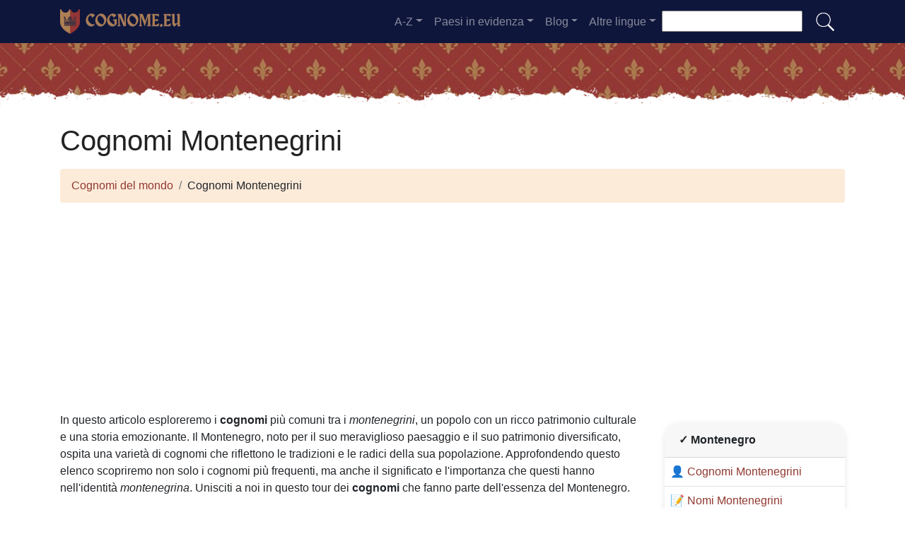

--- FILE ---
content_type: text/html; charset=UTF-8
request_url: https://cognome.eu/montenegro
body_size: 24325
content:


<!DOCTYPE html>
<html lang="it"  >

<head>
<meta charset="utf-8">
<meta name="viewport" content="width=device-width, initial-scale=1, shrink-to-fit=no">
<title>Cognomi da Montenegro - Cognomi Montenegrini più comuni ✅ 2025</title>
<meta name="description" content="Scopri i cognomi più comuni in Montenegro e il loro significato. Scopri il patrimonio culturale e i cognomi che caratterizzano questo bellissimo paese. Esplora ora!">
<meta property="og:title" content="Cognomi da Montenegro - Cognomi Montenegrini più comuni ✅ 2025" >
<meta property="og:description" content="Scopri i cognomi più comuni in Montenegro e il loro significato. Scopri il patrimonio culturale e i cognomi che caratterizzano questo bellissimo paese. Esplora ora!"><meta property="og:url" content="https://cognome.eu/montenegro">
<meta property="og:type" content="article">
<meta property="og:site_name" content="cognome.eu">
<!-- 
<meta property="og:image" content="https://cognome.eu/ogimage/Cognomi_Montenegrini.jpg" />
<meta property="og:image:secure_url" content="https://cognome.eu/ogimage/Cognomi_Montenegrini.jpg" />
-->
<!-- Preconnect a CDN de Bootstrap para reducir latencia -->
<link rel="preconnect" href="https://cdn.jsdelivr.net" crossorigin>

<!-- CSS CRÍTICO MÍNIMO inline (solo layout esencial) -->
<style>
:root{--primary-color:#903930;--secondary-color:#6a1b87;--white:#fff}
*,::after,::before{box-sizing:border-box}
body{margin:0;font-family:-apple-system,BlinkMacSystemFont,"Segoe UI",Roboto,sans-serif;font-size:1rem;line-height:1.5;color:#212529;background-color:#fff}
.container{width:100%;padding-right:15px;padding-left:15px;margin-right:auto;margin-left:auto;max-width:1140px}
img{max-width:100%;height:auto;vertical-align:middle;border-style:none;loading:lazy;decoding:async}
header{background:var(--primary-color) url('images/fondo.webp') repeat;min-height:90px;display:flex;position:relative;z-index:0}
main{padding:10px 20px;max-width:1200px;margin:auto;background-color:var(--white);border-radius:10px;box-shadow:0 0 30px rgba(0,0,0,.15)}

/* CSS Containment para INP */
.vl{content-visibility:auto;contain-intrinsic-size:auto 50px;contain:layout style paint}
.visible{content-visibility:auto;contain-intrinsic-size:auto 500px;contain:layout}
.list-item{contain:layout paint}
.card2{contain:layout style}

/* Ocultar contenido lazy inicialmente */
.hidden-item{display:none}
.visible-item{display:list-item}

/* COMPORTAMIENTO ORIGINAL DE DROPDOWNS */
.dropdown-menu{display:none}
.dropdown-menu.show{display:block;opacity:1}

/* Menú navegación modo colapsado */
@media (max-width:991.98px){
    #navbarResponsive{display:none}
    #navbarResponsive.show{display:block}
}
@media (min-width:992px){
    #navbarResponsive{display:flex!important}
}

.dropdown-menu.col2{-webkit-column-count:2;-moz-column-count:2;column-count:2}
.dropdown-menu.col3{-webkit-column-count:3;-moz-column-count:3;column-count:3}
.desplegable-menu{display:none;border:1px solid #ddd;border-radius:4px;padding:5px 0;position:absolute;background-color:white;box-shadow:0 2px 5px rgba(0,0,0,0.2);z-index:999;transition:opacity 0.1s ease-in-out}
.desplegable-menu.show{display:block;opacity:1}
.desplegable-item{padding:10px 20px;text-decoration:none;color:black;display:block;transition:background-color 0.1s ease-in-out}
.desplegable-item:hover{background-color:#f2f2f2}
.desplegable{position:relative;display:inline-block;margin-right:10px}
.desplegable-menu.col2{-webkit-column-count:2;-moz-column-count:2;column-count:2}
.desplegable-menu.col3{-webkit-column-count:3;-moz-column-count:3;column-count:3}
</style>

<!-- Bootstrap 4 desde CDN con preload (NON-BLOCKING) -->
<link rel="preload" href="https://cdn.jsdelivr.net/npm/bootstrap@4.6.2/dist/css/bootstrap.min.css" as="style" onload="this.onload=null;this.rel='stylesheet'" integrity="sha384-xOolHFLEh07PJGoPkLv1IbcEPTNtaed2xpHsD9ESMhqIYd0nLMwNLD69Npy4HI+N" crossorigin="anonymous">
<link rel="stylesheet" href="https://cdn.jsdelivr.net/npm/bootstrap@4.6.2/dist/css/bootstrap.min.css" integrity="sha384-xOolHFLEh07PJGoPkLv1IbcEPTNtaed2xpHsD9ESMhqIYd0nLMwNLD69Npy4HI+N" crossorigin="anonymous">

<!-- Flags CSS con carga diferida -->
<link rel="preload" href="flagstripe/flags.css" as="style" onload="this.onload=null;this.rel='stylesheet'">
<noscript><link rel="stylesheet" href="flagstripe/flags.css"></noscript>

<!-- Favicons optimizados (solo esenciales) -->
<link rel="icon" type="image/png" sizes="32x32" href="https://cognome.eu/favicon/favicon-32x32.png">
<link rel="icon" type="image/png" sizes="16x16" href="https://cognome.eu/favicon/favicon-16x16.png">
<link rel="apple-touch-icon" sizes="180x180" href="https://cognome.eu/favicon/apple-icon-180x180.png">
<link rel="manifest" href="https://cognome.eu/favicon/manifest.json">
<meta name="theme-color" content="#ffffff">
<base href="https://cognome.eu/">

<!-- ESTILOS PERSONALIZADOS DEL TEMA -->
<style>
header::after{content:'';width:100%;height:30px;background-image:url(images/hero-border.webp);background-repeat:repeat-x;position:absolute;bottom:-1px;left:0}
h1,h2,h3,h4,h5{color:#903930}

.cajita{ margin-bottom:20px; padding-bottom:20px; margin-top:20px; border-bottom:2px solid #FFF;}
.cajita{color:#fff!important;}

/* unvisited link */
a:link {
    color: #903930;
}

a:visited {
    color: #903930;
}

/* mouse over link */
a:hover {
    text-decoration:underline;
}

.btn-granate{color:#fff ! important;
background-color:#903930;
text-decoration:none ! important;
}

a:hover.btn-granate  {
background-color:#0F163b! important;
}

.btn-1{color:#FFF !important;
background-color:#0F163B;
text-decoration:none ! important;
}

a:hover.btn-1  {
    color:#FFF !important;
background-color:#903930! important;
}

.btn-2{
    color:#FFF !important;
background-color:#903930;
text-decoration:none !important;
}

a:hover.btn-2  {
    color:#FFF !important;
background-color:#0F163B! important;
}

.dropdown-item{
    text-decoration:none ! important;
}
.text-white a{color:#fff!important;}

.breadcrumb{background-color:#FDEBDA;}

.page {
    background-color: #f8f5de;
    background-image: linear-gradient(to right, rgba(255,210,0,0.3), rgba(200, 160, 0, 0.1) 11%, rgba(0,0,0,0) 35%, rgba(200, 160, 0, 0.1) 65%);
    box-shadow: inset 0 0 75px rgba(255,210,0,0.1), inset 0 0 20px rgba(255,210,0,0.2), inset 0 0 30px rgba(220,120,0,0.3);
    color: rgba(0,0,0,0.3);
    padding: 3em;
}

.fluix {opacity:0.8;}

h1,h2,h3,h4,h5,h1 {
    color: #222222
}

h2,h5,h6 {
    color: #222222
}

h3 {
    color: #222222
}

h4 {
    color: #222222
}

.list-item{margin-bottom:10px!important;}

/* INP: Hover effects ultra-optimizados */
.hover{
    background-size:90%;
    background-repeat:no-repeat;
    background-position: center center;
}

@media (hover: hover) and (pointer: fine) {
    .hover {
        transition: transform 150ms ease-out;
    }
    .hover:hover {
        transform: scale(1.05);
    }
}

/* INP: Cards sin transiciones costosas */
.card2{
    border: none;
    overflow:hidden;
    border-radius:20px;
    box-shadow: 0 2px 8px rgba(0,0,0,0.1);
}

@media (hover: hover) and (pointer: fine) {
    .card2 {
        transition: box-shadow 150ms ease-out;
    }
    .card2:hover {
        box-shadow: 0 4px 16px rgba(0,0,0,0.15);
    }
}

.card-header{font-weight: bold;}

.adsbygoogle {
    display: flex;
    justify-content: center;
    align-items: center;
    min-height: 380px;
}

.vert{
    min-height: 600px!important;
}

@media(min-width: 768px) {
    .adsbygoogle {
        display: flex;
        justify-content: center;
        align-items: center;
        min-height: 280px;
    }
    .adsbygoogle-noablate{
        min-height: 126px;
    }
}

.adsbygoogle-noablate{
    min-height: 67px;
}

/* Optimizaciones INP: Performance improvements */
.vl {
    content-visibility: auto;
    contain-intrinsic-size: auto 50px;
}

.visible {
    content-visibility: auto;
    contain-intrinsic-size: auto 500px;
}

.faq-section {
    content-visibility: auto;
    contain-intrinsic-size: auto 200px;
}

#video-container {
    position: relative;
    width: 100%;
    max-width: 100%;
    padding-bottom: 56.25%;
    height: 0;
    overflow: hidden;
}

#video-container video {
    position: absolute;
    top: 0;
    left: 0;
    width: 100%;
    height: 100%;
}

.ad-fallback {
    display: flex;
    flex-direction: column;
    align-items: center;
    justify-content: center;
    text-align: center;
    background-color: #f5f5f5;
    border: 1px solid #ddd;
    border-radius: 8px;
    padding: 20px;
    height:280px;
}

@media(max-width: 768px) {
    .ad-fallback {
        height:380px;
    }
}

.ad-fallback-image {
    max-width: 100%;
    height: auto;
    border-radius: 8px;
}

.ad-fallback-content {
    margin-top: 10px;
}

.ad-fallback-content h3 {
    font-size: 18px;
    color: #333;
    margin: 10px 0;
}

.ad-fallback-content p {
    font-size: 14px;
    color: #666;
}

.ad-fallback-cta {
    display: inline-block;
    margin-top: 10px;
    padding: 10px 20px;
    background-color: #007bff;
    color: #fff;
    text-decoration: none;
    border-radius: 4px;
    font-size: 14px;
}

.ad-fallback-cta:hover {
    background-color: #0056b3;
}

.hidden {
    display: none;
}

.ad-fallback {
    text-align: center;
    margin: 0px 0;
}

ol.row{list-style:decimal inside;margin-left:0;padding-left:0;}
ol.row>li{display:list-item;}

/* INP: Content visibility para listas largas */
.vl { content-visibility: auto; contain-intrinsic-size: auto 50px; }
.visible { content-visibility: auto; contain-intrinsic-size: auto 500px; }
.faq-section { content-visibility: auto; contain-intrinsic-size: auto 200px; }
</style>
<link rel="canonical" href="https://cognome.eu/montenegro" />
<link rel="alternate" hreflang="es" href="https://apellidos.de/montenegro" />
<link rel="alternate" hreflang="en" href="https://surnam.es/montenegro" />
<link rel="alternate" hreflang="fr" href="https://nomsdefamille.net/montenegro" />
<link rel="alternate" hreflang="ca" href="https://cognoms.es/montenegro" />
<link rel="alternate" hreflang="de" href="https://nachnamen.net/montenegro" />
<link rel="alternate" hreflang="it" href="https://cognome.eu/montenegro" />
<link rel="alternate" hreflang="pt" href="https://sobrenome.info/montenegro" />
<link rel="alternate" hreflang="pl" href="https://nazwiska.net/czarnogora" />
<link rel="alternate" hreflang="nl" href="https://familienamen.net/montenegro" />
<link rel="alternate" hreflang="ro" href="https://numedefamilie.eu/muntenegru" />
<link rel="alternate" hreflang="sv" href="https://efternamn.net/montenegro" />
<link rel="alternate" hreflang="da" href="https://efternavne.com/montenegro" />
<link rel="alternate" hreflang="hu" href="https://vezeteknevek.com/montenegro" />
<link rel="alternate" hreflang="cs" href="https://prijmeni.eu/cerna-hora" />
<link rel="alternate" hreflang="fi" href="https://sukunimet.com/montenegro" />
<link rel="alternate" hreflang="tr" href="https://soyadlari.com/karadag" />

</head>
<body>

    <nav class="navbar navbar-expand-lg navbar-dark" style="background-color:#0F163b">
      <div class="container">
      <a class="navbar-brand" href="https://cognome.eu">
  <img
    src="logo/it.webp"
    width="175"
    height="35"
    alt="cognome.eu logo"
    
    srcset="logo/it.webp"
    sizes="(max-width: 768px) 263px,
           (min-width: 769px) 175px"
  >
</a>        <button class="navbar-toggler navbar-toggler-right" type="button" data-toggle="collapse" data-target="#navbarResponsive" aria-controls="navbarResponsive" aria-expanded="false" aria-label="Toggle navigation">
          <span class="navbar-toggler-icon"></span>
        </button>

        <div class="collapse navbar-collapse dropdown" id="navbarResponsive">
        <ul class="navbar-nav ml-auto">

       

  <li class="nav-item dropdown">
                            <a class="nav-link dropdown-toggle" id="dropdown07" href="#" data-toggle="dropdown" aria-expanded="false">A-Z</a>
                            <div class="dropdown-menu col3 dropdown-content" aria-labelledby="dropdown07"> 
<a class="dropdown-item" title="Cognomi con a" href="https://cognome.eu/cognomi-con-a">a</a><a class="dropdown-item" title="Cognomi con b" href="https://cognome.eu/cognomi-con-b">b</a><a class="dropdown-item" title="Cognomi con c" href="https://cognome.eu/cognomi-con-c">c</a><a class="dropdown-item" title="Cognomi con d" href="https://cognome.eu/cognomi-con-d">d</a><a class="dropdown-item" title="Cognomi con e" href="https://cognome.eu/cognomi-con-e">e</a><a class="dropdown-item" title="Cognomi con f" href="https://cognome.eu/cognomi-con-f">f</a><a class="dropdown-item" title="Cognomi con g" href="https://cognome.eu/cognomi-con-g">g</a><a class="dropdown-item" title="Cognomi con h" href="https://cognome.eu/cognomi-con-h">h</a><a class="dropdown-item" title="Cognomi con i" href="https://cognome.eu/cognomi-con-i">i</a><a class="dropdown-item" title="Cognomi con j" href="https://cognome.eu/cognomi-con-j">j</a><a class="dropdown-item" title="Cognomi con k" href="https://cognome.eu/cognomi-con-k">k</a><a class="dropdown-item" title="Cognomi con l" href="https://cognome.eu/cognomi-con-l">l</a><a class="dropdown-item" title="Cognomi con m" href="https://cognome.eu/cognomi-con-m">m</a><a class="dropdown-item" title="Cognomi con n" href="https://cognome.eu/cognomi-con-n">n</a><a class="dropdown-item" title="Cognomi con o" href="https://cognome.eu/cognomi-con-o">o</a><a class="dropdown-item" title="Cognomi con p" href="https://cognome.eu/cognomi-con-p">p</a><a class="dropdown-item" title="Cognomi con q" href="https://cognome.eu/cognomi-con-q">q</a><a class="dropdown-item" title="Cognomi con r" href="https://cognome.eu/cognomi-con-r">r</a><a class="dropdown-item" title="Cognomi con s" href="https://cognome.eu/cognomi-con-s">s</a><a class="dropdown-item" title="Cognomi con t" href="https://cognome.eu/cognomi-con-t">t</a><a class="dropdown-item" title="Cognomi con u" href="https://cognome.eu/cognomi-con-u">u</a><a class="dropdown-item" title="Cognomi con v" href="https://cognome.eu/cognomi-con-v">v</a><a class="dropdown-item" title="Cognomi con w" href="https://cognome.eu/cognomi-con-w">w</a><a class="dropdown-item" title="Cognomi con x" href="https://cognome.eu/cognomi-con-x">x</a><a class="dropdown-item" title="Cognomi con y" href="https://cognome.eu/cognomi-con-y">y</a><a class="dropdown-item" title="Cognomi con z" href="https://cognome.eu/cognomi-con-z">z</a>        </div>
</li>

<li class="nav-item dropdown">
                <a class="nav-link dropdown-toggle" id="dropdown08" href="#" data-toggle="dropdown" aria-expanded="false">Paesi in evidenza</a>
                <div class="dropdown-menu dropdown-content" aria-labelledby="dropdown08"><a class="dropdown-item" href="argentina">
                    <img src="flagstripe/flag_placeholder.png" class="flag flag-ar" width="30" height="20"  alt="Argentina" />
                    Argentina</a><a class="dropdown-item" href="australia">
                    <img src="flagstripe/flag_placeholder.png" class="flag flag-au" width="30" height="20"  alt="Australia" />
                    Australia</a><a class="dropdown-item" href="belgio">
                    <img src="flagstripe/flag_placeholder.png" class="flag flag-be" width="30" height="20"  alt="Belgio" />
                    Belgio</a><a class="dropdown-item" href="brasile">
                    <img src="flagstripe/flag_placeholder.png" class="flag flag-br" width="30" height="20"  alt="Brasile" />
                    Brasile</a><a class="dropdown-item" href="canada">
                    <img src="flagstripe/flag_placeholder.png" class="flag flag-ca" width="30" height="20"  alt="Canada" />
                    Canada</a><a class="dropdown-item" href="svizzera">
                    <img src="flagstripe/flag_placeholder.png" class="flag flag-ch" width="30" height="20"  alt="Svizzera" />
                    Svizzera</a><a class="dropdown-item" href="germania">
                    <img src="flagstripe/flag_placeholder.png" class="flag flag-de" width="30" height="20"  alt="Germania" />
                    Germania</a><a class="dropdown-item" href="francia">
                    <img src="flagstripe/flag_placeholder.png" class="flag flag-fr" width="30" height="20"  alt="Francia" />
                    Francia</a><a class="dropdown-item" href="regno-unito">
                    <img src="flagstripe/flag_placeholder.png" class="flag flag-gb" width="30" height="20"  alt="Regno Unito" />
                    Regno Unito</a><a class="dropdown-item" href="italia">
                    <img src="flagstripe/flag_placeholder.png" class="flag flag-it" width="30" height="20"  alt="Italia" />
                    Italia</a><a class="dropdown-item" href="lussemburgo">
                    <img src="flagstripe/flag_placeholder.png" class="flag flag-lu" width="30" height="20"  alt="Lussemburgo" />
                    Lussemburgo</a><a class="dropdown-item" href="messico">
                    <img src="flagstripe/flag_placeholder.png" class="flag flag-mx" width="30" height="20"  alt="Messico" />
                    Messico</a><a class="dropdown-item" href="san-marino">
                    <img src="flagstripe/flag_placeholder.png" class="flag flag-sm" width="30" height="20"  alt="San Marino" />
                    San Marino</a><a class="dropdown-item" href="stati-uniti-d-america">
                    <img src="flagstripe/flag_placeholder.png" class="flag flag-us" width="30" height="20"  alt="Stati Uniti d'America" />
                    Stati Uniti d'America</a><a class="dropdown-item" href="vaticano">
                    <img src="flagstripe/flag_placeholder.png" class="flag flag-va" width="30" height="20"  alt="Vaticano" />
                    Vaticano</a><a class="dropdown-item" href="https://cognome.eu/#allcountries">
                <img src="https://cognome.eu/images/apellido.png" alt="Vedi tutti i paesi" width="32" height="32" style="margin-right: 5px;">
                Vedi tutti i paesi</a></div></li>
        <li class="nav-item dropdown">
                            <a class="nav-link dropdown-toggle" id="dropdown09" href="#" data-toggle="dropdown" aria-expanded="false">Blog</a>
                            <div class="dropdown-menu dropdown-content" aria-labelledby="dropdown09">
                            <a  class="dropdown-item" href="https://cognome.eu/blog/">Home</a>

    <a  class="dropdown-item" href="https://cognome.eu/blog/cognomi">Cognomi</a>
    
    <a  class="dropdown-item" href="https://cognome.eu/blog/origini">Origini</a>
    
    <a  class="dropdown-item" href="https://cognome.eu/blog/storia">Storia</a>
    
    <a  class="dropdown-item" href="https://cognome.eu/blog/genealogia">Genealogia</a>
    
    <a  class="dropdown-item" href="https://cognome.eu/blog/albero-genealogico">Albero genealogico</a>
    
    <a  class="dropdown-item" href="https://cognome.eu/blog/parentela">Parentela</a>
    
    <a  class="dropdown-item" href="https://cognome.eu/blog/antenati">Antenati</a>
    
    <a  class="dropdown-item" href="https://cognome.eu/blog/famiglia">Famiglia</a>
    
    <a  class="dropdown-item" href="https://cognome.eu/blog/ancestry">Ancestry</a>
    
    <a  class="dropdown-item" href="https://cognome.eu/blog/nome-di-battesimo">Nome di battesimo</a>
    
    <a  class="dropdown-item" href="https://cognome.eu/blog/residenza">Residenza</a>
    
    <a  class="dropdown-item" href="https://cognome.eu/blog/immigrazione">Immigrazione</a>
    
    <a  class="dropdown-item" href="https://cognome.eu/blog/emigrazione">Emigrazione</a>
    
    <a  class="dropdown-item" href="https://cognome.eu/blog/storia-familiare">Storia familiare.</a>
    

                    
                            </div>
                        </li>
              
                       
                        <li class="nav-item dropdown">
                            <a class="nav-link dropdown-toggle" id="dropdown10" href="#" data-toggle="dropdown" aria-expanded="false">Altre lingue</a>
                            <div class="dropdown-menu dropdown-content" aria-labelledby="dropdown10">
                            <a class="dropdown-item" href="https://apellidos.de" hreflang="es"><img src="https://cognome.eu/flagstripe/flag_placeholder.png"  class="flag flag-es" width="30" height="20" alt="Apellidos del Mundo"> Apellidos del Mundo</a>            
                            <a class="dropdown-item" href="https://surnam.es" hreflang="en"><img src="https://cognome.eu/flagstripe/flag_placeholder.png"  class="flag flag-uk" width="30" height="20" alt="World Surnames"> World Surnames</a>                            <a class="dropdown-item" href="https://nomsdefamille.net" hreflang="fr"><img src="https://cognome.eu/flagstripe/flag_placeholder.png" class="flag flag-fr" width="30" height="20" alt="Noms de famille du monde"> Noms de famille du monde</a>                                                        <a class="dropdown-item" href="https://nachnamen.net"><img src="https://cognome.eu/flagstripe/flag_placeholder.png" class="flag flag-de" width="30" height="20" alt="Nachnamen der Welt"> Nachnamen der Welt</a>                            <a class="dropdown-item" href="https://cognoms.es"><img src="https://cognome.eu/flags/cat.webp"  width="30" height="30" alt="Cognoms del món"> Cognoms del món</a>                            <a class="dropdown-item" href="https://sobrenome.info"><img src="https://cognome.eu/flagstripe/flag_placeholder.png" class="flag flag-br" width="30" height="20" alt="Sobrenomes do mundo"> Sobrenomes do mundo</a>                            <a class="dropdown-item" href="https://nazwiska.net"><img src="https://cognome.eu/flagstripe/flag_placeholder.png" class="flag flag-pl" width="30" height="20" alt="Nazwiska świata"> Nazwiska świata</a>                            <a class="dropdown-item" href="https://familienamen.net"><img src="https://cognome.eu/flagstripe/flag_placeholder.png" class="flag flag-nl" width="30" height="20" alt="Achternamen van de wereld"> Achternamen van de wereld</a>                            <a class="dropdown-item" href="https://numedefamilie.eu"><img src="https://cognome.eu/flagstripe/flag_placeholder.png" class="flag flag-ro" width="30" height="20" alt="Numele de familie din lume"> Numele de familie din lume</a>                            <a class="dropdown-item" href="https://efternamn.net"><img src="https://cognome.eu/flagstripe/flag_placeholder.png" class="flag flag-sv" width="30" height="20" alt="World Efternamn"> World Efternamn</a>                            <a class="dropdown-item" href="https://efternavne.com"><img src="https://cognome.eu/flagstripe/flag_placeholder.png" class="flag flag-dk" width="30" height="20" alt="Efternavne i verden"> Efternavne i verden</a>                            <a class="dropdown-item" href="https://vezeteknevek.com"><img src="https://cognome.eu/flagstripe/flag_placeholder.png" class="flag flag-hu" width="30" height="20" alt="A világ vezetéknevei"> A világ vezetéknevei</a>                            <a class="dropdown-item" href="https://prijmeni.eu"><img src="https://cognome.eu/flagstripe/flag_placeholder.png" class="flag flag-cz" width="30" height="20" alt="Příjmení světa"> Příjmení světa</a>                            <a class="dropdown-item" href="https://sukunimet.com"><img src="https://cognome.eu/flagstripe/flag_placeholder.png" class="flag flag-fi" width="30" height="20" alt="Maailman sukunimet"> Maailman sukunimet</a>                            <a class="dropdown-item" href="https://soyadlari.com"><img src="https://cognome.eu/flagstripe/flag_placeholder.png" class="flag flag-tr" width="30" height="20" alt="Dünyanın Soyadı İsimleri"> Dünyanın Soyadı İsimleri</a>                        











                            </div>
                        </li>

                    </ul>
                    <div class="search-container">
    <form action="search.php">
      <input type="text" aria-label="Search"  placeholder="" name="q">
      <button class="btn" type="submit"><img src="https://cognome.eu/images/lupa.png" alt="Search" style="width: 30px; height: 30px;"></button>
    </form>
  </div>
          </div>
      
      </div>
    </nav>  
    <header>
              
</header>

<!-- Contenido de la página -->
<div class="container">

<!-- Encabezado y migas de pan -->
<h1 class="mt-4 mb-3">
        Cognomi Montenegrini</h1>

<ol class="breadcrumb">
    <li class="breadcrumb-item">
        <a href="./">Cognomi del mondo</a>
    </li>
    <li class="breadcrumb-item">
        Cognomi Montenegrini    </li>
</ol>

<!-- horizontal adaptable -->
<ins class="adsbygoogle"
     style="display:block"
     data-ad-client="ca-pub-8178564232918506"
     data-ad-slot="5869545213"
     data-ad-format="auto"
     data-full-width-responsive="true"></ins>
<script>
     (adsbygoogle = window.adsbygoogle || []).push({});
</script><div class="row">
    <div class="col-sm-9 col-md-9">

        <p>In questo articolo esploreremo i <b>cognomi</b> più comuni tra i <i>montenegrini</i>, un popolo con un ricco patrimonio culturale e una storia emozionante. Il Montenegro, noto per il suo meraviglioso paesaggio e il suo patrimonio diversificato, ospita una varietà di cognomi che riflettono le tradizioni e le radici della sua popolazione. Approfondendo questo elenco scopriremo non solo i cognomi più frequenti, ma anche il significato e l'importanza che questi hanno nell'identità <i>montenegrina</i>. Unisciti a noi in questo tour dei <b>cognomi</b> che fanno parte dell'essenza del Montenegro.</p>
        
<!-- cuasdrado adaptable -->
<ins class="adsbygoogle"
     style="display:block"
     data-ad-client="ca-pub-8178564232918506"
     data-ad-slot="4725732358"
     data-ad-format="auto"
     data-full-width-responsive="true"></ins>
<script>
     (adsbygoogle = window.adsbygoogle || []).push({});
</script>            <section class="methodology-section">
    <h2>📊 Metodologia e Fonti di Dati</h2>
    <p>I dati sui cognomi di Montenegro presentati si basano su informazioni ufficiali del <a href="https://monstat.org/" rel="nofollow noopener" target="_blank" title="Istituto Nazionale di Statistica del Montenegro"><strong>Istituto Nazionale di Statistica del Montenegro</strong></a>, e registri del <a href="https://www.zakonodavstvo.gov.me/legislation/88667/Registro-civile.html" rel="nofollow noopener" target="_blank" title="Registro Civile di Montenegro"><strong>Registro Civile di Montenegro</strong></a> e dati del <a href="https://www.monstat.org/eng/page.php?id=25&amp;pageid=25" rel="nofollow noopener" target="_blank" title="Censo Nazionale del Montenegro"><strong>Censo Nazionale del Montenegro</strong></a>.</p>
    <div class="data-quality-badge">
        ✅ <strong>Dati verificati</strong> - Ultimo aggiornamento: 2025
    </div>
</section>
        <h2>Scopri i cognomi più diffusi tra i montenegrini</h2>

        <div class="desplegable">
            <button type="button" class="desplegable-toggle btn btn-granate">A-Z</button>
            <div class="desplegable-menu col3">
                <a class="desplegable-item" title="Cognomi Montenegrini con a" href="montenegro/a">a</a><a class="desplegable-item" title="Cognomi Montenegrini con b" href="montenegro/b">b</a><a class="desplegable-item" title="Cognomi Montenegrini con c" href="montenegro/c">c</a><a class="desplegable-item" title="Cognomi Montenegrini con d" href="montenegro/d">d</a><a class="desplegable-item" title="Cognomi Montenegrini con e" href="montenegro/e">e</a><a class="desplegable-item" title="Cognomi Montenegrini con f" href="montenegro/f">f</a><a class="desplegable-item" title="Cognomi Montenegrini con g" href="montenegro/g">g</a><a class="desplegable-item" title="Cognomi Montenegrini con h" href="montenegro/h">h</a><a class="desplegable-item" title="Cognomi Montenegrini con i" href="montenegro/i">i</a><a class="desplegable-item" title="Cognomi Montenegrini con j" href="montenegro/j">j</a><a class="desplegable-item" title="Cognomi Montenegrini con k" href="montenegro/k">k</a><a class="desplegable-item" title="Cognomi Montenegrini con l" href="montenegro/l">l</a><a class="desplegable-item" title="Cognomi Montenegrini con m" href="montenegro/m">m</a><a class="desplegable-item" title="Cognomi Montenegrini con n" href="montenegro/n">n</a><a class="desplegable-item" title="Cognomi Montenegrini con o" href="montenegro/o">o</a><a class="desplegable-item" title="Cognomi Montenegrini con p" href="montenegro/p">p</a><a class="desplegable-item" title="Cognomi Montenegrini con q" href="montenegro/q">q</a><a class="desplegable-item" title="Cognomi Montenegrini con r" href="montenegro/r">r</a><a class="desplegable-item" title="Cognomi Montenegrini con s" href="montenegro/s">s</a><a class="desplegable-item" title="Cognomi Montenegrini con t" href="montenegro/t">t</a><a class="desplegable-item" title="Cognomi Montenegrini con u" href="montenegro/u">u</a><a class="desplegable-item" title="Cognomi Montenegrini con v" href="montenegro/v">v</a><a class="desplegable-item" title="Cognomi Montenegrini con w" href="montenegro/w">w</a><a class="desplegable-item" title="Cognomi Montenegrini con x" href="montenegro/x">x</a><a class="desplegable-item" title="Cognomi Montenegrini con y" href="montenegro/y">y</a><a class="desplegable-item" title="Cognomi Montenegrini con z" href="montenegro/z">z</a>            </div>
        </div>

        <ol class="row visible">
<li class="list-item col-lg-6 mb-1 vl visible-item"><a href="cognome-popovic3">Popović</a> (10137)</li><li class="list-item col-lg-6 mb-1 vl visible-item"><a href="cognome-markovic3">Marković</a> (5780)</li><li class="list-item col-lg-6 mb-1 vl visible-item"><a href="cognome-ivanovic3">Ivanović</a> (5585)</li><li class="list-item col-lg-6 mb-1 vl visible-item"><a href="cognome-radulovic3">Radulović</a> (5287)</li><li class="list-item col-lg-6 mb-1 vl visible-item"><a href="cognome-radovic3">Radović</a> (4817)</li><li class="list-item col-lg-6 mb-1 vl visible-item"><a href="cognome-jovanovic3">Jovanović</a> (4703)</li><li class="list-item col-lg-6 mb-1 vl visible-item"><a href="cognome-vukovic3">Vuković</a> (4469)</li><li class="list-item col-lg-6 mb-1 vl visible-item"><a href="cognome-knez2evic3">Knežević</a> (4343)</li><li class="list-item col-lg-6 mb-1 vl visible-item"><a href="cognome-kovac2evic3">Kovačević</a> (4197)</li><li class="list-item col-lg-6 mb-1 vl visible-item"><a href="cognome-vujovic3">Vujović</a> (3904)</li><li class="list-item col-lg-6 mb-1 vl visible-item"><a href="cognome-boz2ovic3">Božović</a> (3797)</li><li class="list-item col-lg-6 mb-1 vl visible-item"><a href="cognome-pejovic3">Pejović</a> (3689)</li><li class="list-item col-lg-6 mb-1 vl visible-item"><a href="cognome-djurovic3">Djurović</a> (3640)</li><li class="list-item col-lg-6 mb-1 vl visible-item"><a href="cognome-nikolic3">Nikolić</a> (3614)</li><li class="list-item col-lg-6 mb-1 vl visible-item"><a href="cognome-perovic3">Perović</a> (3545)</li><li class="list-item col-lg-6 mb-1 vl visible-item"><a href="cognome-bulatovic3">Bulatović</a> (3432)</li><li class="list-item col-lg-6 mb-1 vl visible-item"><a href="cognome-bos2kovic3">Bošković</a> (3208)</li><li class="list-item col-lg-6 mb-1 vl visible-item"><a href="cognome-maras2">Maraš</a> (2926)</li><li class="list-item col-lg-6 mb-1 vl visible-item"><a href="cognome-radonjic3">Radonjić</a> (2840)</li><li class="list-item col-lg-6 mb-1 vl visible-item"><a href="cognome-jankovic3">Janković</a> (2804)</li><li class="list-item col-lg-6 mb-1 vl hidden-item"><a href="cognome-kalac2">Kalač</a> (2783)</li><li class="list-item col-lg-6 mb-1 vl hidden-item"><a href="cognome-petrovic3">Petrović</a> (2620)</li><li class="list-item col-lg-6 mb-1 vl hidden-item"><a href="cognome-mugos2a">Mugoša</a> (2446)</li><li class="list-item col-lg-6 mb-1 vl hidden-item"><a href="cognome-milos2evic3">Milošević</a> (2303)</li><li class="list-item col-lg-6 mb-1 vl hidden-item"><a href="cognome-martinovic3">Martinović</a> (2241)</li><li class="list-item col-lg-6 mb-1 vl hidden-item"><a href="cognome-c3etkovic3">ćetković</a> (2214)</li><li class="list-item col-lg-6 mb-1 vl hidden-item"><a href="cognome-pavic3evic3">Pavićević</a> (2178)</li><li class="list-item col-lg-6 mb-1 vl hidden-item"><a href="cognome-radunovic3">Radunović</a> (2156)</li><li class="list-item col-lg-6 mb-1 vl hidden-item"><a href="cognome-milic3">Milić</a> (2127)</li><li class="list-item col-lg-6 mb-1 vl hidden-item"><a href="cognome-s2c3ekic3">šćekić</a> (2078)</li><li class="list-item col-lg-6 mb-1 vl hidden-item"><a href="cognome-s2c3epanovic3">šćepanović</a> (2057)</li><li class="list-item col-lg-6 mb-1 vl hidden-item"><a href="cognome-mitrovic3">Mitrović</a> (2019)</li><li class="list-item col-lg-6 mb-1 vl hidden-item"><a href="cognome-boljevic3">Boljević</a> (2015)</li><li class="list-item col-lg-6 mb-1 vl hidden-item"><a href="cognome-krivokapic3">Krivokapić</a> (2004)</li><li class="list-item col-lg-6 mb-1 vl hidden-item"><a href="cognome-stojanovic3">Stojanović</a> (1998)</li><li class="list-item col-lg-6 mb-1 vl hidden-item"><a href="cognome-klikovac">Klikovac</a> (1917)</li><li class="list-item col-lg-6 mb-1 vl hidden-item"><a href="cognome-z2ivkovic3">živković</a> (1893)</li><li class="list-item col-lg-6 mb-1 vl hidden-item"><a href="cognome-todorovic3">Todorović</a> (1874)</li><li class="list-item col-lg-6 mb-1 vl hidden-item"><a href="cognome-vujos2evic3">Vujošević</a> (1814)</li><li class="list-item col-lg-6 mb-1 vl hidden-item"><a href="cognome-ras2ovic3">Rašović</a> (1812)</li><li class="list-item col-lg-6 mb-1 vl hidden-item"><a href="cognome-muric3">Murić</a> (1730)</li><li class="list-item col-lg-6 mb-1 vl hidden-item"><a href="cognome-djukanovic3">Djukanović</a> (1706)</li><li class="list-item col-lg-6 mb-1 vl hidden-item"><a href="cognome-jovovic3">Jovović</a> (1640)</li><li class="list-item col-lg-6 mb-1 vl hidden-item"><a href="cognome-karadz2ic3">Karadžić</a> (1634)</li><li class="list-item col-lg-6 mb-1 vl hidden-item"><a href="cognome-stanis2ic3">Stanišić</a> (1623)</li><li class="list-item col-lg-6 mb-1 vl hidden-item"><a href="cognome-vuksanovic3">Vuksanović</a> (1586)</li><li class="list-item col-lg-6 mb-1 vl hidden-item"><a href="cognome-bojovic3">Bojović</a> (1584)</li><li class="list-item col-lg-6 mb-1 vl hidden-item"><a href="cognome-damjanovic3">Damjanović</a> (1572)</li><li class="list-item col-lg-6 mb-1 vl hidden-item"><a href="cognome-kaludjerovic3">Kaludjerović</a> (1542)</li><li class="list-item col-lg-6 mb-1 vl hidden-item"><a href="cognome-novakovic3">Novaković</a> (1541)</li><li class="list-item col-lg-6 mb-1 vl hidden-item"><a href="cognome-dras2kovic3">Drašković</a> (1532)</li><li class="list-item col-lg-6 mb-1 vl hidden-item"><a href="cognome-radevic3">Radević</a> (1523)</li><li class="list-item col-lg-6 mb-1 vl hidden-item"><a href="cognome-miranovic3">Miranović</a> (1523)</li><li class="list-item col-lg-6 mb-1 vl hidden-item"><a href="cognome-vukic3evic3">Vukićević</a> (1498)</li><li class="list-item col-lg-6 mb-1 vl hidden-item"><a href="cognome-agovic3">Agović</a> (1480)</li><li class="list-item col-lg-6 mb-1 vl hidden-item"><a href="cognome-milovic3">Milović</a> (1464)</li><li class="list-item col-lg-6 mb-1 vl hidden-item"><a href="cognome-zec2evic3">Zečević</a> (1422)</li><li class="list-item col-lg-6 mb-1 vl hidden-item"><a href="cognome-lazarevic3">Lazarević</a> (1418)</li><li class="list-item col-lg-6 mb-1 vl hidden-item"><a href="cognome-djuris2ic3">Djurišić</a> (1403)</li><li class="list-item col-lg-6 mb-1 vl hidden-item"><a href="cognome-vukotic3">Vukotić</a> (1381)</li><li class="list-item col-lg-6 mb-1 vl hidden-item"><a href="cognome-adrovic3">Adrović</a> (1362)</li><li class="list-item col-lg-6 mb-1 vl hidden-item"><a href="cognome-mijovic3">Mijović</a> (1342)</li><li class="list-item col-lg-6 mb-1 vl hidden-item"><a href="cognome-rajkovic3">Rajković</a> (1309)</li><li class="list-item col-lg-6 mb-1 vl hidden-item"><a href="cognome-filipovic3">Filipović</a> (1300)</li><li class="list-item col-lg-6 mb-1 vl hidden-item"><a href="cognome-obradovic3">Obradović</a> (1294)</li><li class="list-item col-lg-6 mb-1 vl hidden-item"><a href="cognome-lekic3">Lekić</a> (1279)</li><li class="list-item col-lg-6 mb-1 vl hidden-item"><a href="cognome-pavlovic3">Pavlović</a> (1274)</li><li class="list-item col-lg-6 mb-1 vl hidden-item"><a href="cognome-pajovic3">Pajović</a> (1230)</li><li class="list-item col-lg-6 mb-1 vl hidden-item"><a href="cognome-hodz2ic3">Hodžić</a> (1229)</li><li class="list-item col-lg-6 mb-1 vl hidden-item"><a href="cognome-lekovic3">Leković</a> (1214)</li><li class="list-item col-lg-6 mb-1 vl hidden-item"><a href="cognome-dacic3">Dacić</a> (1194)</li><li class="list-item col-lg-6 mb-1 vl hidden-item"><a href="cognome-djukic3">Djukić</a> (1193)</li><li class="list-item col-lg-6 mb-1 vl hidden-item"><a href="cognome-korac3">Korać</a> (1183)</li><li class="list-item col-lg-6 mb-1 vl hidden-item"><a href="cognome-vojinovic3">Vojinović</a> (1182)</li><li class="list-item col-lg-6 mb-1 vl hidden-item"><a href="cognome-ilic3">Ilić</a> (1176)</li><li class="list-item col-lg-6 mb-1 vl hidden-item"><a href="cognome-bubanja">Bubanja</a> (1175)</li><li class="list-item col-lg-6 mb-1 vl hidden-item"><a href="cognome-vlahovic3">Vlahović</a> (1166)</li><li class="list-item col-lg-6 mb-1 vl hidden-item"><a href="cognome-drobnjak">Drobnjak</a> (1155)</li><li class="list-item col-lg-6 mb-1 vl hidden-item"><a href="cognome-tomic3">Tomić</a> (1154)</li><li class="list-item col-lg-6 mb-1 vl hidden-item"><a href="cognome-terzic3">Terzić</a> (1152)</li><li class="list-item col-lg-6 mb-1 vl hidden-item"><a href="cognome-dragovic3">Dragović</a> (1151)</li><li class="list-item col-lg-6 mb-1 vl hidden-item"><a href="cognome-stankovic3">Stanković</a> (1134)</li><li class="list-item col-lg-6 mb-1 vl hidden-item"><a href="cognome-djuretic3">Djuretić</a> (1132)</li><li class="list-item col-lg-6 mb-1 vl hidden-item"><a href="cognome-jokic3">Jokić</a> (1130)</li><li class="list-item col-lg-6 mb-1 vl hidden-item"><a href="cognome-sekulic3">Sekulić</a> (1128)</li><li class="list-item col-lg-6 mb-1 vl hidden-item"><a href="cognome-joksimovic3">Joksimović</a> (1123)</li><li class="list-item col-lg-6 mb-1 vl hidden-item"><a href="cognome-mijus2kovic3">Mijušković</a> (1108)</li><li class="list-item col-lg-6 mb-1 vl hidden-item"><a href="cognome-tomas2evic3">Tomašević</a> (1105)</li><li class="list-item col-lg-6 mb-1 vl hidden-item"><a href="cognome-s2krijelj">škrijelj</a> (1096)</li><li class="list-item col-lg-6 mb-1 vl hidden-item"><a href="cognome-babovic3">Babović</a> (1084)</li><li class="list-item col-lg-6 mb-1 vl hidden-item"><a href="cognome-samardz2ic3">Samardžić</a> (1082)</li><li class="list-item col-lg-6 mb-1 vl hidden-item"><a href="cognome-pepic3">Pepić</a> (1070)</li><li class="list-item col-lg-6 mb-1 vl hidden-item"><a href="cognome-tomovic3">Tomović</a> (1063)</li><li class="list-item col-lg-6 mb-1 vl hidden-item"><a href="cognome-muratovic3">Muratović</a> (1050)</li><li class="list-item col-lg-6 mb-1 vl hidden-item"><a href="cognome-mirkovic3">Mirković</a> (1043)</li><li class="list-item col-lg-6 mb-1 vl hidden-item"><a href="cognome-roganovic3">Roganović</a> (1035)</li><li class="list-item col-lg-6 mb-1 vl hidden-item"><a href="cognome-lazovic3">Lazović</a> (1031)</li><li class="list-item col-lg-6 mb-1 vl hidden-item"><a href="cognome-bojanic3">Bojanić</a> (1012)</li><li class="list-item col-lg-6 mb-1 vl hidden-item"><a href="cognome-golubovic3">Golubović</a> (1003)</li><li class="list-item col-lg-6 mb-1 vl hidden-item"><a href="cognome-marovic3">Marović</a> (1002)</li><li class="list-item col-lg-6 mb-1 vl hidden-item"><a href="cognome-nedovic3">Nedović</a> (996)</li><li class="list-item col-lg-6 mb-1 vl hidden-item"><a href="cognome-kaz2ic3">Kažić</a> (995)</li><li class="list-item col-lg-6 mb-1 vl hidden-item"><a href="cognome-stijepovic3">Stijepović</a> (981)</li><li class="list-item col-lg-6 mb-1 vl hidden-item"><a href="cognome-djokovic3">Djoković</a> (971)</li><li class="list-item col-lg-6 mb-1 vl hidden-item"><a href="cognome-minic3">Minić</a> (970)</li><li class="list-item col-lg-6 mb-1 vl hidden-item"><a href="cognome-radusinovic3">Radusinović</a> (967)</li><li class="list-item col-lg-6 mb-1 vl hidden-item"><a href="cognome-femic3">Femić</a> (966)</li><li class="list-item col-lg-6 mb-1 vl hidden-item"><a href="cognome-kostic3">Kostić</a> (947)</li><li class="list-item col-lg-6 mb-1 vl hidden-item"><a href="cognome-luc2ic3">Lučić</a> (946)</li><li class="list-item col-lg-6 mb-1 vl hidden-item"><a href="cognome-adz2ic3">Adžić</a> (943)</li><li class="list-item col-lg-6 mb-1 vl hidden-item"><a href="cognome-brajovic3">Brajović</a> (942)</li><li class="list-item col-lg-6 mb-1 vl hidden-item"><a href="cognome-zekovic3">Zeković</a> (933)</li><li class="list-item col-lg-6 mb-1 vl hidden-item"><a href="cognome-s2abotic3">šabotić</a> (930)</li><li class="list-item col-lg-6 mb-1 vl hidden-item"><a href="cognome-babic3">Babić</a> (919)</li><li class="list-item col-lg-6 mb-1 vl hidden-item"><a href="cognome-mrdak">Mrdak</a> (899)</li><li class="list-item col-lg-6 mb-1 vl hidden-item"><a href="cognome-vukas2inovic3">Vukašinović</a> (882)</li><li class="list-item col-lg-6 mb-1 vl hidden-item"><a href="cognome-brnovic3">Brnović</a> (879)</li><li class="list-item col-lg-6 mb-1 vl hidden-item"><a href="cognome-vukadinovic3">Vukadinović</a> (874)</li><li class="list-item col-lg-6 mb-1 vl hidden-item"><a href="cognome-stanic3">Stanić</a> (870)</li><li class="list-item col-lg-6 mb-1 vl hidden-item"><a href="cognome-ostojic3">Ostojić</a> (865)</li><li class="list-item col-lg-6 mb-1 vl hidden-item"><a href="cognome-maric3">Marić</a> (862)</li><li class="list-item col-lg-6 mb-1 vl hidden-item"><a href="cognome-lakovic3">Laković</a> (862)</li><li class="list-item col-lg-6 mb-1 vl hidden-item"><a href="cognome-radinovic3">Radinović</a> (858)</li><li class="list-item col-lg-6 mb-1 vl hidden-item"><a href="cognome-mandic3">Mandić</a> (856)</li><li class="list-item col-lg-6 mb-1 vl hidden-item"><a href="cognome-gogic3">Gogić</a> (853)</li><li class="list-item col-lg-6 mb-1 vl hidden-item"><a href="cognome-c3orovic3">ćorović</a> (850)</li><li class="list-item col-lg-6 mb-1 vl hidden-item"><a href="cognome-sekulovic3">Sekulović</a> (831)</li><li class="list-item col-lg-6 mb-1 vl hidden-item"><a href="cognome-pekovic3">Peković</a> (829)</li><li class="list-item col-lg-6 mb-1 vl hidden-item"><a href="cognome-medojevic3">Medojević</a> (826)</li><li class="list-item col-lg-6 mb-1 vl hidden-item"><a href="cognome-nis2avic3">Nišavić</a> (820)</li><li class="list-item col-lg-6 mb-1 vl hidden-item"><a href="cognome-asanovic3">Asanović</a> (798)</li><li class="list-item col-lg-6 mb-1 vl hidden-item"><a href="cognome-delic3">Delić</a> (792)</li><li class="list-item col-lg-6 mb-1 vl hidden-item"><a href="cognome-tadic3">Tadić</a> (782)</li><li class="list-item col-lg-6 mb-1 vl hidden-item"><a href="cognome-mihailovic3">Mihailović</a> (780)</li><li class="list-item col-lg-6 mb-1 vl hidden-item"><a href="cognome-jovic3evic3">Jovićević</a> (777)</li><li class="list-item col-lg-6 mb-1 vl hidden-item"><a href="cognome-s2abovic3">šabović</a> (771)</li><li class="list-item col-lg-6 mb-1 vl hidden-item"><a href="cognome-zarubica">Zarubica</a> (762)</li><li class="list-item col-lg-6 mb-1 vl hidden-item"><a href="cognome-kalezic3">Kalezić</a> (755)</li><li class="list-item col-lg-6 mb-1 vl hidden-item"><a href="cognome-nurkovic3">Nurković</a> (753)</li><li class="list-item col-lg-6 mb-1 vl hidden-item"><a href="cognome-kontic3">Kontić</a> (752)</li><li class="list-item col-lg-6 mb-1 vl hidden-item"><a href="cognome-savic3">Savić</a> (748)</li><li class="list-item col-lg-6 mb-1 vl hidden-item"><a href="cognome-medjedovic3">Medjedović</a> (748)</li><li class="list-item col-lg-6 mb-1 vl hidden-item"><a href="cognome-bulajic3">Bulajić</a> (748)</li><li class="list-item col-lg-6 mb-1 vl hidden-item"><a href="cognome-gardas2evic3">Gardašević</a> (741)</li><li class="list-item col-lg-6 mb-1 vl hidden-item"><a href="cognome-orahovac">Orahovac</a> (741)</li><li class="list-item col-lg-6 mb-1 vl hidden-item"><a href="cognome-kljajevic3">Kljajević</a> (740)</li><li class="list-item col-lg-6 mb-1 vl hidden-item"><a href="cognome-prelevic3">Prelević</a> (739)</li><li class="list-item col-lg-6 mb-1 vl hidden-item"><a href="cognome-janjus2evic3">Janjušević</a> (723)</li><li class="list-item col-lg-6 mb-1 vl hidden-item"><a href="cognome-vuletic3">Vuletić</a> (702)</li><li class="list-item col-lg-6 mb-1 vl hidden-item"><a href="cognome-ljumovic3">Ljumović</a> (700)</li><li class="list-item col-lg-6 mb-1 vl hidden-item"><a href="cognome-pes2ic3">Pešić</a> (690)</li><li class="list-item col-lg-6 mb-1 vl hidden-item"><a href="cognome-das2ic3">Dašić</a> (688)</li><li class="list-item col-lg-6 mb-1 vl hidden-item"><a href="cognome-andric3">Andrić</a> (683)</li><li class="list-item col-lg-6 mb-1 vl hidden-item"><a href="cognome-barjaktarovic3">Barjaktarović</a> (680)</li><li class="list-item col-lg-6 mb-1 vl hidden-item"><a href="cognome-jelic3">Jelić</a> (679)</li><li class="list-item col-lg-6 mb-1 vl hidden-item"><a href="cognome-buric3">Burić</a> (675)</li><li class="list-item col-lg-6 mb-1 vl hidden-item"><a href="cognome-mijatovic3">Mijatović</a> (673)</li><li class="list-item col-lg-6 mb-1 vl hidden-item"><a href="cognome-rakovic3">Raković</a> (669)</li><li class="list-item col-lg-6 mb-1 vl hidden-item"><a href="cognome-perkovic3">Perković</a> (660)</li><li class="list-item col-lg-6 mb-1 vl hidden-item"><a href="cognome-matovic3">Matović</a> (659)</li><li class="list-item col-lg-6 mb-1 vl hidden-item"><a href="cognome-backovic3">Backović</a> (649)</li><li class="list-item col-lg-6 mb-1 vl hidden-item"><a href="cognome-peris2ic3">Perišić</a> (645)</li><li class="list-item col-lg-6 mb-1 vl hidden-item"><a href="cognome-vulevic3">Vulević</a> (645)</li><li class="list-item col-lg-6 mb-1 vl hidden-item"><a href="cognome-aleksic3">Aleksić</a> (639)</li><li class="list-item col-lg-6 mb-1 vl hidden-item"><a href="cognome-garovic3">Garović</a> (632)</li><li class="list-item col-lg-6 mb-1 vl hidden-item"><a href="cognome-lutovac">Lutovac</a> (625)</li><li class="list-item col-lg-6 mb-1 vl hidden-item"><a href="cognome-lonc2ar">Lončar</a> (623)</li><li class="list-item col-lg-6 mb-1 vl hidden-item"><a href="cognome-music3">Musić</a> (614)</li><li class="list-item col-lg-6 mb-1 vl hidden-item"><a href="cognome-simonovic3">Simonović</a> (607)</li><li class="list-item col-lg-6 mb-1 vl hidden-item"><a href="cognome-radenovic3">Radenović</a> (606)</li><li class="list-item col-lg-6 mb-1 vl hidden-item"><a href="cognome-novovic3">Novović</a> (605)</li><li class="list-item col-lg-6 mb-1 vl hidden-item"><a href="cognome-radojevic3">Radojević</a> (603)</li><li class="list-item col-lg-6 mb-1 vl hidden-item"><a href="cognome-stamatovic3">Stamatović</a> (602)</li><li class="list-item col-lg-6 mb-1 vl hidden-item"><a href="cognome-ves2ovic3">Vešović</a> (598)</li><li class="list-item col-lg-6 mb-1 vl hidden-item"><a href="cognome-drakic3">Drakić</a> (596)</li><li class="list-item col-lg-6 mb-1 vl hidden-item"><a href="cognome-rabrenovic3">Rabrenović</a> (596)</li><li class="list-item col-lg-6 mb-1 vl hidden-item"><a href="cognome-konatar">Konatar</a> (593)</li><li class="list-item col-lg-6 mb-1 vl hidden-item"><a href="cognome-petkovic3">Petković</a> (590)</li><li class="list-item col-lg-6 mb-1 vl hidden-item"><a href="cognome-sijaric3">Sijarić</a> (587)</li><li class="list-item col-lg-6 mb-1 vl hidden-item"><a href="cognome-bakic3">Bakić</a> (582)</li><li class="list-item col-lg-6 mb-1 vl hidden-item"><a href="cognome-smolovic3">Smolović</a> (581)</li><li class="list-item col-lg-6 mb-1 vl hidden-item"><a href="cognome-medenica">Medenica</a> (580)</li><li class="list-item col-lg-6 mb-1 vl hidden-item"><a href="cognome-bojic3">Bojić</a> (580)</li><li class="list-item col-lg-6 mb-1 vl hidden-item"><a href="cognome-tomanovic3">Tomanović</a> (579)</li><li class="list-item col-lg-6 mb-1 vl hidden-item"><a href="cognome-miljanic3">Miljanić</a> (576)</li><li class="list-item col-lg-6 mb-1 vl hidden-item"><a href="cognome-milic3evic3">Milićević</a> (575)</li><li class="list-item col-lg-6 mb-1 vl hidden-item"><a href="cognome-hot">Hot</a> (570)</li><li class="list-item col-lg-6 mb-1 vl hidden-item"><a href="cognome-zejak">Zejak</a> (568)</li><li class="list-item col-lg-6 mb-1 vl hidden-item"><a href="cognome-zindovic3">Zindović</a> (568)</li><li class="list-item col-lg-6 mb-1 vl hidden-item"><a href="cognome-milutinovic3">Milutinović</a> (566)</li><li class="list-item col-lg-6 mb-1 vl hidden-item"><a href="cognome-mujevic3">Mujević</a> (559)</li><li class="list-item col-lg-6 mb-1 vl hidden-item"><a href="cognome-djuranovic3">Djuranović</a> (558)</li><li class="list-item col-lg-6 mb-1 vl hidden-item"><a href="cognome-savovic3">Savović</a> (543)</li><li class="list-item col-lg-6 mb-1 vl hidden-item"><a href="cognome-djurdjevac">Djurdjevac</a> (542)</li><li class="list-item col-lg-6 mb-1 vl hidden-item"><a href="cognome-bojanovic3">Bojanović</a> (535)</li><li class="list-item col-lg-6 mb-1 vl hidden-item"><a href="cognome-andjus2ic3">Andjušić</a> (535)</li><li class="list-item col-lg-6 mb-1 vl hidden-item"><a href="cognome-raz2natovic3">Ražnatović</a> (533)</li><li class="list-item col-lg-6 mb-1 vl hidden-item"><a href="cognome-simovic3">Simović</a> (532)</li><li class="list-item col-lg-6 mb-1 vl hidden-item"><a href="cognome-dujovic3">Dujović</a> (531)</li><li class="list-item col-lg-6 mb-1 vl hidden-item"><a href="cognome-dabovic3">Dabović</a> (530)</li><li class="list-item col-lg-6 mb-1 vl hidden-item"><a href="cognome-lalovic3">Lalović</a> (529)</li><li class="list-item col-lg-6 mb-1 vl hidden-item"><a href="cognome-ivezic3">Ivezić</a> (528)</li><li class="list-item col-lg-6 mb-1 vl hidden-item"><a href="cognome-strugar">Strugar</a> (528)</li><li class="list-item col-lg-6 mb-1 vl hidden-item"><a href="cognome-dedic3">Dedić</a> (528)</li><li class="list-item col-lg-6 mb-1 vl hidden-item"><a href="cognome-nenezic3">Nenezić</a> (526)</li><li class="list-item col-lg-6 mb-1 vl hidden-item"><a href="cognome-halilovic3">Halilović</a> (526)</li><li class="list-item col-lg-6 mb-1 vl hidden-item"><a href="cognome-koprivica">Koprivica</a> (526)</li><li class="list-item col-lg-6 mb-1 vl hidden-item"><a href="cognome-perazic3">Perazić</a> (525)</li><li class="list-item col-lg-6 mb-1 vl hidden-item"><a href="cognome-bogojevic3">Bogojević</a> (524)</li><li class="list-item col-lg-6 mb-1 vl hidden-item"><a href="cognome-mic3unovic3">Mićunović</a> (522)</li><li class="list-item col-lg-6 mb-1 vl hidden-item"><a href="cognome-uskokovic3">Uskoković</a> (522)</li><li class="list-item col-lg-6 mb-1 vl hidden-item"><a href="cognome-perunovic3">Perunović</a> (521)</li><li class="list-item col-lg-6 mb-1 vl hidden-item"><a href="cognome-bogdanovic3">Bogdanović</a> (520)</li><li class="list-item col-lg-6 mb-1 vl hidden-item"><a href="cognome-gojkovic3">Gojković</a> (517)</li><li class="list-item col-lg-6 mb-1 vl hidden-item"><a href="cognome-djokic3">Djokić</a> (515)</li><li class="list-item col-lg-6 mb-1 vl hidden-item"><a href="cognome-lukic3">Lukić</a> (515)</li><li class="list-item col-lg-6 mb-1 vl hidden-item"><a href="cognome-pantovic3">Pantović</a> (513)</li><li class="list-item col-lg-6 mb-1 vl hidden-item"><a href="cognome-ratkovic3">Ratković</a> (511)</li><li class="list-item col-lg-6 mb-1 vl hidden-item"><a href="cognome-jokanovic3">Jokanović</a> (511)</li><li class="list-item col-lg-6 mb-1 vl hidden-item"><a href="cognome-z2ugic3">žugić</a> (510)</li><li class="list-item col-lg-6 mb-1 vl hidden-item"><a href="cognome-gazivoda">Gazivoda</a> (509)</li><li class="list-item col-lg-6 mb-1 vl hidden-item"><a href="cognome-mujovic3">Mujović</a> (503)</li><li class="list-item col-lg-6 mb-1 vl hidden-item"><a href="cognome-globarevic3">Globarević</a> (500)</li><li class="list-item col-lg-6 mb-1 vl hidden-item"><a href="cognome-vujisic3">Vujisić</a> (500)</li><li class="list-item col-lg-6 mb-1 vl hidden-item"><a href="cognome-c3atovic3">ćatović</a> (500)</li><li class="list-item col-lg-6 mb-1 vl hidden-item"><a href="cognome-cerovic3">Cerović</a> (500)</li><li class="list-item col-lg-6 mb-1 vl hidden-item"><a href="cognome-banovic3">Banović</a> (499)</li><li class="list-item col-lg-6 mb-1 vl hidden-item"><a href="cognome-vidakovic3">Vidaković</a> (495)</li><li class="list-item col-lg-6 mb-1 vl hidden-item"><a href="cognome-dobrovic3">Dobrović</a> (493)</li><li class="list-item col-lg-6 mb-1 vl hidden-item"><a href="cognome-djurkovic3">Djurković</a> (489)</li><li class="list-item col-lg-6 mb-1 vl hidden-item"><a href="cognome-krgovic3">Krgović</a> (488)</li><li class="list-item col-lg-6 mb-1 vl hidden-item"><a href="cognome-lakic3evic3">Lakićević</a> (487)</li><li class="list-item col-lg-6 mb-1 vl hidden-item"><a href="cognome-vujadinovic3">Vujadinović</a> (486)</li><li class="list-item col-lg-6 mb-1 vl hidden-item"><a href="cognome-ramovic3">Ramović</a> (483)</li><li class="list-item col-lg-6 mb-1 vl hidden-item"><a href="cognome-krstovic3">Krstović</a> (482)</li><li class="list-item col-lg-6 mb-1 vl hidden-item"><a href="cognome-radovanovic3">Radovanović</a> (481)</li><li class="list-item col-lg-6 mb-1 vl hidden-item"><a href="cognome-nikezic3">Nikezić</a> (481)</li><li class="list-item col-lg-6 mb-1 vl hidden-item"><a href="cognome-mijanovic3">Mijanović</a> (480)</li><li class="list-item col-lg-6 mb-1 vl hidden-item"><a href="cognome-lalatovic3">Lalatović</a> (479)</li><li class="list-item col-lg-6 mb-1 vl hidden-item"><a href="cognome-veljovic3">Veljović</a> (478)</li><li class="list-item col-lg-6 mb-1 vl hidden-item"><a href="cognome-lalic3">Lalić</a> (477)</li><li class="list-item col-lg-6 mb-1 vl hidden-item"><a href="cognome-s2ofranac">šofranac</a> (471)</li><li class="list-item col-lg-6 mb-1 vl hidden-item"><a href="cognome-milatovic3">Milatović</a> (469)</li><li class="list-item col-lg-6 mb-1 vl hidden-item"><a href="cognome-danilovic3">Danilović</a> (469)</li><li class="list-item col-lg-6 mb-1 vl hidden-item"><a href="cognome-davidovic3">Davidović</a> (468)</li><li class="list-item col-lg-6 mb-1 vl hidden-item"><a href="cognome-pekic3">Pekić</a> (467)</li><li class="list-item col-lg-6 mb-1 vl hidden-item"><a href="cognome-dragojevic3">Dragojević</a> (463)</li><li class="list-item col-lg-6 mb-1 vl hidden-item"><a href="cognome-rackovic3">Racković</a> (459)</li><li class="list-item col-lg-6 mb-1 vl hidden-item"><a href="cognome-blagojevic3">Blagojević</a> (457)</li><li class="list-item col-lg-6 mb-1 vl hidden-item"><a href="cognome-vojvodic3">Vojvodić</a> (456)</li><li class="list-item col-lg-6 mb-1 vl hidden-item"><a href="cognome-demic3">Demić</a> (456)</li><li class="list-item col-lg-6 mb-1 vl hidden-item"><a href="cognome-radanovic3">Radanović</a> (456)</li><li class="list-item col-lg-6 mb-1 vl hidden-item"><a href="cognome-mic3kovic3">Mićković</a> (453)</li><li class="list-item col-lg-6 mb-1 vl hidden-item"><a href="cognome-hadz2ic3">Hadžić</a> (453)</li><li class="list-item col-lg-6 mb-1 vl hidden-item"><a href="cognome-matkovic3">Matković</a> (451)</li><li class="list-item col-lg-6 mb-1 vl hidden-item"><a href="cognome-ristic3">Ristić</a> (450)</li><li class="list-item col-lg-6 mb-1 vl hidden-item"><a href="cognome-mehovic3">Mehović</a> (446)</li><li class="list-item col-lg-6 mb-1 vl hidden-item"><a href="cognome-jovic3">Jović</a> (446)</li><li class="list-item col-lg-6 mb-1 vl hidden-item"><a href="cognome-as2anin">Ašanin</a> (440)</li><li class="list-item col-lg-6 mb-1 vl hidden-item"><a href="cognome-dabanovic3">Dabanović</a> (439)</li><li class="list-item col-lg-6 mb-1 vl hidden-item"><a href="cognome-pejanovic3">Pejanović</a> (437)</li><li class="list-item col-lg-6 mb-1 vl hidden-item"><a href="cognome-otovic3">Otović</a> (437)</li><li class="list-item col-lg-6 mb-1 vl hidden-item"><a href="cognome-bec2ic3">Bečić</a> (437)</li><li class="list-item col-lg-6 mb-1 vl hidden-item"><a href="cognome-marojevic3">Marojević</a> (437)</li><li class="list-item col-lg-6 mb-1 vl hidden-item"><a href="cognome-bijelic3">Bijelić</a> (436)</li><li class="list-item col-lg-6 mb-1 vl hidden-item"><a href="cognome-markus2">Markuš</a> (436)</li><li class="list-item col-lg-6 mb-1 vl hidden-item"><a href="cognome-aligrudic3">Aligrudić</a> (435)</li><li class="list-item col-lg-6 mb-1 vl hidden-item"><a href="cognome-mrvaljevic3">Mrvaljević</a> (435)</li><li class="list-item col-lg-6 mb-1 vl hidden-item"><a href="cognome-djordjevic3">Djordjević</a> (434)</li><li class="list-item col-lg-6 mb-1 vl hidden-item"><a href="cognome-turkovic3">Turković</a> (433)</li><li class="list-item col-lg-6 mb-1 vl hidden-item"><a href="cognome-suljevic3">Suljević</a> (432)</li><li class="list-item col-lg-6 mb-1 vl hidden-item"><a href="cognome-rados2evic3">Radošević</a> (432)</li><li class="list-item col-lg-6 mb-1 vl hidden-item"><a href="cognome-begovic3">Begović</a> (431)</li><li class="list-item col-lg-6 mb-1 vl hidden-item"><a href="cognome-abramovic3">Abramović</a> (429)</li><li class="list-item col-lg-6 mb-1 vl hidden-item"><a href="cognome-feratovic3">Feratović</a> (427)</li><li class="list-item col-lg-6 mb-1 vl hidden-item"><a href="cognome-dragic3evic3">Dragićević</a> (425)</li><li class="list-item col-lg-6 mb-1 vl hidden-item"><a href="cognome-dabetic3">Dabetić</a> (424)</li><li class="list-item col-lg-6 mb-1 vl hidden-item"><a href="cognome-veljic3">Veljić</a> (419)</li><li class="list-item col-lg-6 mb-1 vl hidden-item"><a href="cognome-milanovic3">Milanović</a> (417)</li><li class="list-item col-lg-6 mb-1 vl hidden-item"><a href="cognome-c3eranic3">ćeranić</a> (417)</li><li class="list-item col-lg-6 mb-1 vl hidden-item"><a href="cognome-matijas2evic3">Matijašević</a> (416)</li><li class="list-item col-lg-6 mb-1 vl hidden-item"><a href="cognome-spasojevic3">Spasojević</a> (413)</li><li class="list-item col-lg-6 mb-1 vl hidden-item"><a href="cognome-camaj">Camaj</a> (412)</li><li class="list-item col-lg-6 mb-1 vl hidden-item"><a href="cognome-rajovic3">Rajović</a> (412)</li><li class="list-item col-lg-6 mb-1 vl hidden-item"><a href="cognome-cvijovic3">Cvijović</a> (412)</li><li class="list-item col-lg-6 mb-1 vl hidden-item"><a href="cognome-c3irovic3">ćirović</a> (410)</li><li class="list-item col-lg-6 mb-1 vl hidden-item"><a href="cognome-vasiljevic3">Vasiljević</a> (409)</li><li class="list-item col-lg-6 mb-1 vl hidden-item"><a href="cognome-djuric3">Djurić</a> (409)</li><li class="list-item col-lg-6 mb-1 vl hidden-item"><a href="cognome-labovic3">Labović</a> (409)</li><li class="list-item col-lg-6 mb-1 vl hidden-item"><a href="cognome-bajovic3">Bajović</a> (408)</li><li class="list-item col-lg-6 mb-1 vl hidden-item"><a href="cognome-kastratovic3">Kastratović</a> (408)</li><li class="list-item col-lg-6 mb-1 vl hidden-item"><a href="cognome-c3osovic3">ćosović</a> (408)</li><li class="list-item col-lg-6 mb-1 vl hidden-item"><a href="cognome-petric3">Petrić</a> (407)</li><li class="list-item col-lg-6 mb-1 vl hidden-item"><a href="cognome-dulovic3">Dulović</a> (406)</li><li class="list-item col-lg-6 mb-1 vl hidden-item"><a href="cognome-durakovic3">Duraković</a> (405)</li><li class="list-item col-lg-6 mb-1 vl hidden-item"><a href="cognome-mirovic3">Mirović</a> (405)</li><li class="list-item col-lg-6 mb-1 vl hidden-item"><a href="cognome-barovic3">Barović</a> (402)</li><li class="list-item col-lg-6 mb-1 vl hidden-item"><a href="cognome-grbovic3">Grbović</a> (402)</li><li class="list-item col-lg-6 mb-1 vl hidden-item"><a href="cognome-ras2kovic3">Rašković</a> (402)</li><li class="list-item col-lg-6 mb-1 vl hidden-item"><a href="cognome-paljevic3">Paljević</a> (401)</li><li class="list-item col-lg-6 mb-1 vl hidden-item"><a href="cognome-jakic3">Jakić</a> (398)</li><li class="list-item col-lg-6 mb-1 vl hidden-item"><a href="cognome-dragas2">Dragaš</a> (398)</li><li class="list-item col-lg-6 mb-1 vl hidden-item"><a href="cognome-lakus2ic3">Lakušić</a> (397)</li><li class="list-item col-lg-6 mb-1 vl hidden-item"><a href="cognome-radosavovic3">Radosavović</a> (397)</li><li class="list-item col-lg-6 mb-1 vl hidden-item"><a href="cognome-sos2ic3">Sošić</a> (396)</li><li class="list-item col-lg-6 mb-1 vl hidden-item"><a href="cognome-z2iz2ic3">žižić</a> (395)</li><li class="list-item col-lg-6 mb-1 vl hidden-item"><a href="cognome-domazetovic3">Domazetović</a> (395)</li><li class="list-item col-lg-6 mb-1 vl hidden-item"><a href="cognome-c3eman">ćeman</a> (392)</li><li class="list-item col-lg-6 mb-1 vl hidden-item"><a href="cognome-delibas2ic3">Delibašić</a> (391)</li><li class="list-item col-lg-6 mb-1 vl hidden-item"><a href="cognome-vlaovic3">Vlaović</a> (390)</li><li class="list-item col-lg-6 mb-1 vl hidden-item"><a href="cognome-osmanovic3">Osmanović</a> (389)</li><li class="list-item col-lg-6 mb-1 vl hidden-item"><a href="cognome-andjelic3">Andjelić</a> (389)</li><li class="list-item col-lg-6 mb-1 vl hidden-item"><a href="cognome-stevovic3">Stevović</a> (389)</li><li class="list-item col-lg-6 mb-1 vl hidden-item"><a href="cognome-otas2evic3">Otašević</a> (388)</li><li class="list-item col-lg-6 mb-1 vl hidden-item"><a href="cognome-kekovic3">Keković</a> (388)</li><li class="list-item col-lg-6 mb-1 vl hidden-item"><a href="cognome-maksimovic3">Maksimović</a> (387)</li><li class="list-item col-lg-6 mb-1 vl hidden-item"><a href="cognome-vukic3">Vukić</a> (387)</li><li class="list-item col-lg-6 mb-1 vl hidden-item"><a href="cognome-spahic3">Spahić</a> (385)</li><li class="list-item col-lg-6 mb-1 vl hidden-item"><a href="cognome-ljucovic3">Ljucović</a> (385)</li><li class="list-item col-lg-6 mb-1 vl hidden-item"><a href="cognome-ulic3evic3">Ulićević</a> (384)</li><li class="list-item col-lg-6 mb-1 vl hidden-item"><a href="cognome-marsenic3">Marsenić</a> (383)</li><li class="list-item col-lg-6 mb-1 vl hidden-item"><a href="cognome-kilibarda">Kilibarda</a> (383)</li><li class="list-item col-lg-6 mb-1 vl hidden-item"><a href="cognome-peric3">Perić</a> (383)</li><li class="list-item col-lg-6 mb-1 vl hidden-item"><a href="cognome-lukovic3">Luković</a> (379)</li><li class="list-item col-lg-6 mb-1 vl hidden-item"><a href="cognome-avdic3">Avdić</a> (378)</li><li class="list-item col-lg-6 mb-1 vl hidden-item"><a href="cognome-radoman">Radoman</a> (378)</li><li class="list-item col-lg-6 mb-1 vl hidden-item"><a href="cognome-redz2epagic3">Redžepagić</a> (378)</li><li class="list-item col-lg-6 mb-1 vl hidden-item"><a href="cognome-kurpejovic3">Kurpejović</a> (377)</li><li class="list-item col-lg-6 mb-1 vl hidden-item"><a href="cognome-rastoder">Rastoder</a> (374)</li><li class="list-item col-lg-6 mb-1 vl hidden-item"><a href="cognome-milikic3">Milikić</a> (374)</li><li class="list-item col-lg-6 mb-1 vl hidden-item"><a href="cognome-kolic3">Kolić</a> (372)</li><li class="list-item col-lg-6 mb-1 vl hidden-item"><a href="cognome-stanovic3">Stanović</a> (372)</li><li class="list-item col-lg-6 mb-1 vl hidden-item"><a href="cognome-despotovic3">Despotović</a> (370)</li><li class="list-item col-lg-6 mb-1 vl hidden-item"><a href="cognome-softic3">Softić</a> (370)</li><li class="list-item col-lg-6 mb-1 vl hidden-item"><a href="cognome-madz2galj">Madžgalj</a> (370)</li><li class="list-item col-lg-6 mb-1 vl hidden-item"><a href="cognome-cekovic3">Ceković</a> (369)</li><li class="list-item col-lg-6 mb-1 vl hidden-item"><a href="cognome-nikic3">Nikić</a> (369)</li><li class="list-item col-lg-6 mb-1 vl hidden-item"><a href="cognome-canovic3">Canović</a> (366)</li><li class="list-item col-lg-6 mb-1 vl hidden-item"><a href="cognome-fetahovic3">Fetahović</a> (366)</li><li class="list-item col-lg-6 mb-1 vl hidden-item"><a href="cognome-dubljevic3">Dubljević</a> (364)</li><li class="list-item col-lg-6 mb-1 vl hidden-item"><a href="cognome-brkovic3">Brković</a> (364)</li><li class="list-item col-lg-6 mb-1 vl hidden-item"><a href="cognome-kardovic3">Kardović</a> (362)</li><li class="list-item col-lg-6 mb-1 vl hidden-item"><a href="cognome-vranes2">Vraneš</a> (361)</li><li class="list-item col-lg-6 mb-1 vl hidden-item"><a href="cognome-zec">Zec</a> (360)</li><li class="list-item col-lg-6 mb-1 vl hidden-item"><a href="cognome-djonovic3">Djonović</a> (360)</li><li class="list-item col-lg-6 mb-1 vl hidden-item"><a href="cognome-ajkovic3">Ajković</a> (358)</li><li class="list-item col-lg-6 mb-1 vl hidden-item"><a href="cognome-manojlovic3">Manojlović</a> (357)</li><li class="list-item col-lg-6 mb-1 vl hidden-item"><a href="cognome-s2ljukic3">šljukić</a> (357)</li><li class="list-item col-lg-6 mb-1 vl hidden-item"><a href="cognome-djuras2kovic3">Djurašković</a> (356)</li><li class="list-item col-lg-6 mb-1 vl hidden-item"><a href="cognome-koljenovic3">Koljenović</a> (355)</li></ol>

        
<!-- horizontal adaptable -->
<ins class="adsbygoogle"
     style="display:block"
     data-ad-client="ca-pub-8178564232918506"
     data-ad-slot="5869545213"
     data-ad-format="auto"
     data-full-width-responsive="true"></ins>
<script>
     (adsbygoogle = window.adsbygoogle || []).push({});
</script>
        <h2 class="mb-4" data-lazy-section="true" style="visibility:hidden;height:0;overflow:hidden;">FAQs Cognomi Montenegrini</h2>
        <div id="accordion" data-lazy-section="true" style="visibility:hidden;height:0;overflow:hidden;">

            <div class="card">  <div class="card-header">    <h3 class="mb-0">Qual è l&#039;origine dei cognomi più comuni in Montenegro?</h3>  </div>  <div class="card-body">    I cognomi montenegrini spesso derivano da nomi di battesimo, professioni o caratteristiche geografiche. Molti cognomi hanno anche radici slave, correlati alla storia del paese e all&#039;influenza delle varie popolazioni che ne hanno popolato il territorio nel corso dei secoli, come gli sloveni, i croati e i serbi. I cognomi più comuni includono Nikolić, Petrović e Marković, che riflettono le tradizioni familiari e l&#039;importanza del lignaggio nel contesto montenegrino.  
  </div></div><div class="card">  <div class="card-header">    <h3 class="mb-0">Cosa significano i cognomi montenegrini legati alle professioni?</h3>  </div>  <div class="card-body">    Diversi cognomi montenegrini sono legati a professioni storiche, come Đurić, derivato dal nome Đuro (Giorgio) e comunemente usato per indicare una persona che ha avuto legami con la professione di contadino o artigiano. Inoltre, nomi come Kovačević possono indicare un legame con il mestiere di fabbro, sottolineando l&#039;importanza dell&#039;industria artigiana nella cultura montenegrina.  
  </div></div><div class="card">  <div class="card-header">    <h3 class="mb-0">Come puoi sapere se un cognome ha radici montenegrine?</h3>  </div>  <div class="card-body">    Per identificare l&#039;origine montenegrina di un cognome, è utile esaminare la sua etimologia, cercare documentazioni storiche e considerare l&#039;uso del cognome in contesti locali. È possibile consultare registri genealogici e storici, così come fonti orali, per ottenere informazioni sullo sviluppo e l&#039;uso del cognome in Montenegro.  
  </div></div><div class="card">  <div class="card-header">    <h3 class="mb-0">I cognomi montenegrini variano a seconda della regione del Montenegro?</h3>  </div>  <div class="card-body">    Sì, i cognomi montenegrini possono variare notevolmente a seconda delle regioni. Ad esempio, nella regione di Nikšić, i cognomi legati a famiglie nobili come i Crnojević possono essere più comuni, mentre nelle aree costiere come Kotor, si trovano nomi come Bokan o Stanić. Questo riflette la storia diversa e le influenze culturali delle varie zone geografiche del Montenegro.  
  </div></div><div class="card">  <div class="card-header">    <h3 class="mb-0">Esistono cognomi montenegrini che indicano il luogo di origine?</h3>  </div>  <div class="card-body">    Molti cognomi montenegrini indicano il luogo di origine di una famiglia, come il cognome Pavićević, che può suggerire un legame con la famiglia Pavić in una regione specifica. Altri cognomi, come Stolović, sono spesso associati a particolari villaggi o montagne, denotando la provenienza geografica della famiglia, il che è un aspetto importante della cultura montenegrina.  
  </div></div><div class="card">  <div class="card-header">    <h3 class="mb-0">Quali sono i cognomi montenegrini più popolari?</h3>  </div>  <div class="card-body">    I cognomi più popolari in Montenegro comprendono Nikolić, Petrović, Marković e Janković. Questi cognomi sono tra i più comuni e riflettono una lunga storia di lignaggi che si sono sviluppati nel paese. Molti di questi cognomi sono legati a famiglie patriarcali i cui membri hanno avuto un ruolo significativo nello sviluppo sociale e politico del Montenegro lungo la storia.  
  </div></div><div class="card">  <div class="card-header">    <h3 class="mb-0">Come sono evoluti i cognomi montenegrini nel corso della storia?</h3>  </div>  <div class="card-body">    L&#039;evoluzione dei cognomi montenegrini è influenzata da vari fattori storici, inclusi gli eventi politici, le migrazioni e i cambiamenti sociali. Le influenze esterne, come l&#039;impatto dell&#039;Impero Ottomano e delle potenze europee, hanno contribuito anche a modificare i cognomi, introducendo nuove forme e adattamenti. L&#039;adozione di cognomi di tipo patronimico e la pratica di conservare il legame con le famiglie nobili hanno svolto un ruolo importante nel plasmare i cognomi moderni.  
  </div></div><div class="card">  <div class="card-header">    <h3 class="mb-0">Quali caratteristiche distinguono i cognomi montenegrini antichi?</h3>  </div>  <div class="card-body">    I cognomi montenegrini antichi tendono a seguire schemi patronimici, dove il cognome deriva dal nome del padre con l&#039;aggiunta di suffissi specifici come -ić o -ević. Questi suffissi indicano figlio di o discendente di, e sono comuni nella regione. Inoltre, i cognomi antichi spesso riflettono anche legami familiari e il lignaggio, che sono elementari nella struttura sociale montenegrina.  
  </div></div><div class="card">  <div class="card-header">    <h3 class="mb-0">È possibile rintracciare la genealogia di un cognome montenegrino?</h3>  </div>  <div class="card-body">    Sì, è possibile rintracciare la genealogia di un cognome montenegrino attraverso la consultazione di registri storici, archivi familiari e risorse disponibili presso biblioteche locali e genealogiche. Molti storici e genealogisti montenegrini hanno dedicato tempo a raccogliere informazioni sui lignaggi familiari, facilitando la ricerca di chi desidera scoprire le proprie radici.  
  </div></div><div class="card">  <div class="card-header">    <h3 class="mb-0">Come influenzano i cognomi montenegrini la cultura del Montenegro?</h3>  </div>  <div class="card-body">    I cognomi montenegrini hanno un ruolo fondamentale nella cultura e nell&#039;identità nazionale. Essi non solo rappresentano un legame tra generazioni, ma anche un modo per preservare la memoria storica e le tradizioni familiari. Inoltre, molte famiglie attribuiscono grande importanza al cognome come simbolo di orgoglio e appartenenza alla comunità, riflettendo l&#039;influenza delle famiglie nobili e le storie di eroismo legate a questi lignaggi.  
  </div></div><div class="card">  <div class="card-header">    <h3 class="mb-0">Qual è il significato dei cognomi montenegrini legati alla religione?</h3>  </div>  <div class="card-body">    I cognomi montenegrini legati alla religione possono riflettere l&#039;appartenenza a diverse comunità religiose, principalmente ortodossa. Ad esempio, cognomi come Savić possono suggerire una derivazione dal santo Sava, un&#039;importante figura storica nella tradizione ortodossa. Tali cognomi spesso evidenziano l&#039;importanza della religione e della spiritualità nel tessuto sociale del Montenegro.  
  </div></div><div class="card">  <div class="card-header">    <h3 class="mb-0">Ci sono cognomi montenegrini che hanno origini etniche diverse?</h3>  </div>  <div class="card-body">    Sì, molti cognomi montenegrini hanno origini etniche diverse, dovute alle influenze storiche e alle migrazioni nel corso dei secoli. I cognomi di origine serba, croata, albanese e italiana possono essere trovati in Montenegro, fornendo un&#039;illustrazione della mescolanza culturale e della coesistenza di diverse tradizioni nel paese. Questa diversità è un riflesso della complessa storia del Montenegro.  
  </div></div><div class="card">  <div class="card-header">    <h3 class="mb-0">Qual è la storia dei cognomi nobili in Montenegro?</h3>  </div>  <div class="card-body">    La storia dei cognomi nobili in Montenegro è intricata e risale ai tempi del Principato di Montenegro. Cognomi come Crnojević e Petrović sono straordinariamente rilevanti, legati a famiglie che hanno avuto un ruolo cruciale nella politica e nelle battaglie per l&#039;autonomia del paese. I nobili montenegrini hanno sempre avuto un forte legame con la terra e hanno contribuito a definire l&#039;identità culturale del Montenegro.  
  </div></div><div class="card">  <div class="card-header">    <h3 class="mb-0">I cognomi montenegrini hanno avuto un ruolo nel processo di identità nazionale?</h3>  </div>  <div class="card-body">    Sì, i cognomi montenegrini hanno avuto un ruolo cruciale nel processo di definizione dell&#039;identità nazionale, specialmente durante le diverse fasi di conflitto e cambiamento politico. La preservazione e l&#039;orgoglio nei cognomi familiari sono diventati simboli di resistenza e coesione sociale, contribuendo a rafforzare il senso di unione tra le diverse regioni e popolazioni all’interno del Montenegro.  
  </div></div><div class="card">  <div class="card-header">    <h3 class="mb-0">Quali sono i tratti caratteristici dei cognomi montenegrini?</h3>  </div>  <div class="card-body">    I cognomi montenegrini spesso si caratterizzano per l’uso di suffissi come -ić, -ović e -ević, che denotano discendenza. Inoltre, tendono a riflettere storie familiari, stereotipi e professioni. Alcuni cognomi possono anche essere legati a soprannomi o caratteristiche fisiche degli antenati, fornendo così un legame diretto con il passato e valorizzando l&#039;importanza della tradizione nella società montenegrina.    </div></div>        </div>
        <div class="visible" data-lazy-section="true" style="visibility:hidden;height:0;overflow:hidden;">
            <h2>Introduzione ai cognomi montenegrini</h2>

<p>I cognomi in Montenegro hanno una ricca storia e sono una parte fondamentale dell'identità culturale montenegrina. In questo paese piccolo ma vario, ogni cognome racconta una storia che si intreccia con la storia più ampia della nazione. I cognomi non sono solo un mezzo di identificazione, ma riflettono anche il lignaggio, le tradizioni e le radici familiari dei suoi abitanti.</p>

<p>L'importanza culturale e storica dei cognomi nella società montenegrina è evidente nel modo in cui questi nomi vengono tramandati di generazione in generazione. Ogni cognome può offrire indizi sul passato di una famiglia, sulle sue occupazioni e sul suo luogo di origine, fungendo da collegamento tra passato e presente nella vita dei montenegrini.</p>

<h2>Storia dei cognomi in Montenegro</h2>

<h3>L'influenza indigena/locale sui cognomi montenegrini</h3>

<p>I cognomi in Montenegro hanno radici profonde, che in molti casi risalgono alle popolazioni indigene e locali che abitavano la regione. Questi cognomi derivano spesso da toponimi, caratteristiche naturali e tradizioni locali. Ad esempio, alcuni cognomi comuni possono essere associati a fiumi, montagne o villaggi, riflettendo la diversa geografia del paese.</p>

<p>Esempi di cognomi con radici indigene includono nomi che evocano paesaggi montenegrini o elementi della natura, manifestando un forte legame con l'ambiente locale. In questo contesto, i cognomi fungono da ricordo del patrimonio culturale e della storia della regione.</p>

<h3>L'influenza coloniale/esterna sui cognomi montenegrini</h3>

<p>Nel corso della storia del Montenegro, la colonizzazione e l'immigrazione hanno lasciato un segno significativo nella formazione dei cognomi. Il contatto con altre culture e paesi ha portato all'adozione di cognomi stranieri, che spesso sono stati fusi con cognomi locali. Questo fenomeno ha contribuito alla diversità culturale del Montenegro.</p>

<p>Esempi di cognomi stranieri comuni in Montenegro possono includere nomi che suggeriscono influenze dai paesi vicini o da quelli che hanno avuto rapporti con il Montenegro nel corso dei secoli. Queste influenze hanno arricchito il patrimonio culturale del Paese e creato un panorama di cognomi vario e affascinante.</p>

<h3>Il mix culturale nei cognomi montenegrini</h3>

<p>La combinazione di cognomi indigeni/locali e stranieri ha dato origine a un mix culturale unico. Questa fusione riflette la storia di conflitti, alleanze e migrazioni che hanno caratterizzato i montenegrini. Molti cognomi moderni potrebbero essere il risultato di questa interazione culturale, a simboleggiare la diversità e il sincretismo che caratterizza la popolazione.</p>

<h2>I cognomi montenegrini più comuni</h2>

<h3>Cognomi popolari in Montenegro</h3>

<p>In Montenegro esistono numerosi cognomi prevalentemente comuni, che risuonano nella maggior parte delle famiglie. Ecco alcuni dei cognomi più importanti:</p>

<ul>
<li><b>Jovanović</b> - Questo cognome significa figlio di Jovan ed è uno dei più diffusi in Montenegro, riflettendo una forte tradizione familiare.</li>
<li><b>Petrović</b> - Significa figlio di Petar, ed è un altro cognome prevalente che evidenzia l'importanza dei nomi propri nella formazione dei cognomi.</li>
<li><b>Marković</b> - Questo cognome deriva da Marko e mostra un legame con la cultura cristiana, poiché è associato a San Marco.</li>
<li><b>Kovačević</b> - La sua origine si basa sulla parola kovac, che si traduce come fabbro, suggerendo un collegamento con la professione della metallurgia.</li>
<li><b>Đurić</b> - Questo cognome può essere tradotto come figlio di Đura e riflette un forte lignaggio nella comunità montenegrina.</li>
</ul>

<p>Ciascuno di questi cognomi ha una storia ricca e significativa, spesso legata a professioni, luoghi di origine o personaggi storici del Montenegro.</p>

<h2>Significato dei cognomi montenegrini</h2>

<h3>Cognomi di origine toponomastica</h3>

<p>Molti cognomi montenegrini hanno un'origine toponomastica, nel senso che derivano da nomi di luoghi. Questi cognomi spesso indicano un collegamento con la località geografica in cui viveva la famiglia. Possono essere collegati a montagne, fiumi o regioni specifiche del Montenegro.</p>

<h3>Cognomi legati alle professioni</h3>

<p>I cognomi basati su mestieri e professioni costituiscono un gruppo significativo all'interno dell'onomastica montenegrina. È il caso di <b>Kovačević</b>, che si riferisce alla professione di fabbro. Questi tipi di cognomi non solo aiutano a identificare l'occupazione di un antenato, ma forniscono anche informazioniAffascinante sulla vita e i costumi delle epoche passate in Montenegro.</p>

<h3>Cognomi descrittivi e caratteristiche personali</h3>

<p>Alcuni cognomi in Montenegro descrivono caratteristiche fisiche o qualità personali. Ad esempio, puoi trovare cognomi che si riferiscono al colore dei capelli, all'altezza o alle caratteristiche distintive di un antenato. Questa pratica è comune in molte culture e aiuta a collegare l'identità personale con la storia familiare.</p>

<h2>Come ricercare l'origine del tuo cognome montenegrino</h2>

<h3>Metodi per risalire alla genealogia del tuo cognome</h3>

<p>Investigare sull'origine e sulla storia di un cognome in Montenegro può essere un'avventura affascinante. Per cominciare è consigliabile raccogliere le informazioni che avete in famiglia, come nomi degli antenati, date e luoghi. Anche condurre interviste con i membri più anziani della famiglia può fornire dettagli preziosi.</p>

<p>Inoltre, le consultazioni negli archivi storici e negli atti anagrafici possono aiutare a risalire alla genealogia. In Montenegro esistono documenti consultabili negli archivi locali o online che forniscono informazioni su matrimoni, nascite e morti.</p>

<h3>Risorse online per la ricerca sui cognomi montenegrini</h3>

<p>Oggi sono disponibili online numerosi strumenti genealogici e database che possono facilitare la ricerca dei cognomi. Siti web di genealogia, forum di discussione e piattaforme genealogiche specializzate offrono risorse utili per coloro che desiderano approfondire le proprie radici montenegrine.</p>

<h2>Curiosità sui cognomi montenegrini</h2>

<h3>Cognomi unici o rari in Montenegro</h3>

<p>Oltre ai cognomi comuni, il Montenegro ospita anche molti cognomi unici o rari che potrebbero sorprendere chi esplora la genealogia. Alcuni di questi cognomi hanno storie interessanti o sono associati a famiglie specifiche che hanno segnato la storia del paese in modi unici.</p>

<h3>Doppi cognomi nella cultura montenegrina</h3>

<p>In Montenegro, l'uso dei doppi cognomi (paterno e materno) è una pratica comune. Ciò consente a entrambi i rami familiari di essere rappresentati e rispettati e riflette l'importanza del lignaggio materno insieme a quello paterno. Questa tradizione non solo aiuta a preservare la storia familiare, ma rafforza anche i legami tra le diverse famiglie della comunità.</p>

<h2>Fonti e risorse aggiuntive</h2>

<ul>
<li>Archivio storico del Montenegro.</li>
<li>Biblioteca nazionale del Montenegro.</li>
<li>Siti web di genealogia come Ancestry e FamilySearch.</li>
<li>Forum e gruppi di interesse sulla genealogia in Montenegro.</li>
<li>Istituti di storia familiare che offrono risorse su cognomi e genealogia.</li>
</ul>        </div>

        <!-- Incluir JavaScript de Bootstrap 4 -->

    </div>

     <div class="col-lg-3 mb-4 text-left visible">


    
    


<div class="card2 my-3">
   <p class="card-header">&#10003; Montenegro</p>
   <ul class="list-unstyled">
             <li class="media py-2 border-bottom">
             <div class="media-body mx-2">👤 <a href="https://nomidifamiglia.com/paese/montenegro">Cognomi Montenegrini</a></div>
          </li>
   <li class="media py-2 border-bottom">
<div class="media-body mx-2">📝 <a href="https://nomipropri.eu/montenegro">Nomi Montenegrini</a></div>
</li>

   </ul>
</div>




            <div class="card2 my-3 visible" data-lazy-section="true" style="visibility:hidden;height:0;overflow:hidden;">
            <p class="card-header">Paesi vicini</p>
            <ul class="list-unstyled">
                                        <li class="media py-2 border-bottom">
                        <img src="https://cognome.eu/flagstripe/flag_placeholder.png"  class="mx-2 rounded align-self-center flag flag-al" width="30" height="20" alt="Albanesi" loading="lazy">

                            <div class="media-body"><a href="albania"> Cognomi  Albanesi </a></div>
                        </li>
                                                <li class="media py-2 border-bottom">
                        <img src="https://cognome.eu/flagstripe/flag_placeholder.png"  class="mx-2 rounded align-self-center flag flag-ba" width="30" height="20" alt="Bosniaci" loading="lazy">

                            <div class="media-body"><a href="bosnia-ed-erzegovina"> Cognomi  Bosniaci </a></div>
                        </li>
                                                <li class="media py-2 border-bottom">
                        <img src="https://cognome.eu/flagstripe/flag_placeholder.png"  class="mx-2 rounded align-self-center flag flag-hr" width="30" height="20" alt="Croato" loading="lazy">

                            <div class="media-body"><a href="croazia"> Cognomi  Croato </a></div>
                        </li>
                                                <li class="media py-2 border-bottom">
                        <img src="https://cognome.eu/flagstripe/flag_placeholder.png"  class="mx-2 rounded align-self-center flag flag-rs" width="30" height="20" alt="Serbi" loading="lazy">

                            <div class="media-body"><a href="serbia"> Cognomi  Serbi </a></div>
                        </li>
                        
            </ul>

            
<!-- cuasdrado adaptable -->
<ins class="adsbygoogle"
     style="display:block"
     data-ad-client="ca-pub-8178564232918506"
     data-ad-slot="4725732358"
     data-ad-format="auto"
     data-full-width-responsive="true"></ins>
<script>
     (adsbygoogle = window.adsbygoogle || []).push({});
</script>
        </div>
        <div class="card2 my-3 visible">
        <p class="card-header">Altre lingue</p>
        <ul class="list-unstyled">
             
<li class="media py-2 vl border-bottom">
<img src="https://cognome.eu/flagstripe/flag_placeholder.png"  class="mx-2 rounded align-self-center flag flag-es" width="30" height="20" alt="Español">
    <div class="media-body"><a href="https://apellidos.de/montenegro">Apellidos montenegrinos</a></div>
 </li>
 
  
 <li class="media py-2 vl border-bottom">
 <img src="https://cognome.eu/flagstripe/flag_placeholder.png"  class="mx-2 rounded align-self-center flag flag-uk" width="30" height="20" alt="English">
    <div class="media-body"><a href="https://surnam.es/montenegro">Montenegrin Surnames</a></div>
 </li>
 


  
 <li class="media py-2 vl border-bottom">
 <img src="https://cognome.eu/flagstripe/flag_placeholder.png"  class="mx-2 rounded align-self-center flag flag-fr" width="30" height="20" alt="Français">
    <div class="media-body"><a href="https://nomsdefamille.net/montenegro">Noms de Famille Monténégrins</a></div>
 </li>
  
  
 <li class="media py-2 vl border-bottom">
 <img src="https://cognome.eu/flagstripe/flag_placeholder.png"  class="mx-2 rounded align-self-center flag flag-de" width="30" height="20" alt="Deutsch">
    <div class="media-body"><a href="https://nachnamen.net/montenegro">montenegrinische Nachnamen </a></div>
 </li>
  
 
  
 <li class="media py-2 vl border-bottom">
    <img width='32' height='32' src="flags/cat.webp"  class="mx-2 rounded align-self-center fluix" alt="Català">
    <div class="media-body"><a href="https://cognoms.es/montenegro">Cognoms montenegrins</a></div>
 </li>
 
  
 <li class="media py-2 vl border-bottom">
 <img src="https://cognome.eu/flagstripe/flag_placeholder.png"  class="mx-2 rounded align-self-center flag flag-br" width="30" height="20" alt="Português">
    <div class="media-body"><a href="https://sobrenome.info/montenegro">Sobrenomes Montenegrinos</a></div>
 </li>
 
  
 <li class="media py-2 vl border-bottom">
 <img src="https://cognome.eu/flagstripe/flag_placeholder.png"  class="mx-2 rounded align-self-center flag flag-pl" width="30" height="20" alt="Polski">
    <div class="media-body"><a href="https://nazwiska.net/czarnogora">Nazwiska  Czarnogóra</a></div>
 </li>
 
  
 <li class="media py-2 vl border-bottom">
 <img src="https://cognome.eu/flagstripe/flag_placeholder.png"  class="mx-2 rounded align-self-center flag flag-nl" width="30" height="20" alt="Nederlands">
    <div class="media-body"><a href="https://familienamen.net/montenegro"> Montenegrijns Achternamen</a></div>
 </li>
 

  
 <li class="media py-2 vl border-bottom">
 <img src="https://cognome.eu/flagstripe/flag_placeholder.png"  class="mx-2 rounded align-self-center flag flag-cz" width="30" height="20" alt="Česky">
    <div class="media-body"><a href="https://prijmeni.eu/cerna-hora">Černohorská příjmení</a></div>
 </li>
 
  
 <li class="media py-2 vl border-bottom">
 <img src="https://cognome.eu/flagstripe/flag_placeholder.png"  class="mx-2 rounded align-self-center flag flag-dk" width="30" height="20" alt="Dansk">
    <div class="media-body"><a href="https://efternavne.com/montenegro">Montenegrinske efternavne</a></div>
 </li>
 
  
 <li class="media py-2 vl border-bottom">
 <img src="https://cognome.eu/flagstripe/flag_placeholder.png"  class="mx-2 rounded align-self-center flag flag-fi" width="30" height="20" alt="Suomi">
    <div class="media-body"><a href="https://sukunimet.com/montenegro">montenegrolaisia sukunimet</a></div>
 </li>
 
  
 <li class="media py-2 vl border-bottom">
 <img src="https://cognome.eu/flagstripe/flag_placeholder.png"  class="mx-2 rounded align-self-center flag flag-hu" width="30" height="20" alt="Magyar">
    <div class="media-body"><a href="https://vezeteknevek.com/montenegro">montenegrói vezetéknév</a></div>
 </li>
 
  
 <li class="media py-2 vl border-bottom">
 <img src="https://cognome.eu/flagstripe/flag_placeholder.png"  class="mx-2 rounded align-self-center flag flag-ro" width="30" height="20" alt="Română">
    <div class="media-body"><a href="https://numedefamilie.eu/muntenegru">Nume de familie muntenegrene</a></div>
 </li>
 
  
 <li class="media py-2 vl border-bottom">
 <img src="https://cognome.eu/flagstripe/flag_placeholder.png"  class="mx-2 rounded align-self-center flag flag-sv" width="30" height="20" alt="Svenska">
    <div class="media-body"><a href="https://efternamn.net/montenegro">Montenegrinska efternamn</a></div>
 </li>
 
  
 <li class="media py-2 vl">
 <img src="https://cognome.eu/flagstripe/flag_placeholder.png"  class="mx-2 rounded align-self-center flag flag-tr" width="30" height="20" alt="Türkçe">
    <div class="media-body"><a href="https://soyadlari.com/karadag">Karadağlı  soyadları</a></div>
 </li>
         </ul>
    </div>

    <div class="sticky-top">
        
<!-- vertical adaptable -->
<ins class="adsbygoogle"
     style="display:block"
     data-ad-client="ca-pub-8178564232918506"
     data-ad-slot="9035392895"
     data-ad-format="auto"
     data-full-width-responsive="true"></ins>
<script>
     (adsbygoogle = window.adsbygoogle || []).push({});
</script>    </div>
</div>
</div></div>




<!-- SCHEMA 1: WEBPAGE PRINCIPAL CON MEJORAS -->
<script type="application/ld+json">
{
  "@context": "https://schema.org",
  "@type": "WebPage",
  "@id": "https://cognome.eu/montenegro",
  "url": "https://cognome.eu/montenegro",
  "name": "Cognomi da Montenegro - Cognomi Montenegrini più comuni ✅ 2025",
  "description": "Scopri i cognomi più comuni in Montenegro e il loro significato. Scopri il patrimonio culturale e i cognomi che caratterizzano questo bellissimo paese. Esplora ora!",
  "inLanguage": "it-IT",
  "headline": "Scopri i cognomi più diffusi tra i montenegrini",
  "datePublished": "2025-01-01",
  "dateModified": "2025-11-16",
  "image": {
    "@type": "ImageObject",
    "url": "https://cognome.eu/flags/me256.webp",
    "width": 256,
    "height": 256,
    "caption": "Bandera de Montenegro"
  },
  "author": {
    "@type": "Organization",
    "@id": "https://cognome.eu/#organization"
  },
  "publisher": {
    "@type": "Organization",
    "@id": "https://cognome.eu/#organization"
  },
  "isPartOf": {
    "@type": "WebSite",
    "@id": "https://cognome.eu/#website",
    "name": "cognome.eu",
    "url": "https://cognome.eu/"
  },
  "breadcrumb": {
    "@type": "BreadcrumbList",
    "@id": "https://cognome.eu/montenegro#breadcrumb"
  },
  "mainEntity": {
    "@type": "Dataset",
    "@id": "https://cognome.eu/montenegro#dataset"
  },
  "about": {
    "@type": "Country",
    "@id": "https://www.wikidata.org/entity/ME",
    "name": "Montenegro",
    "identifier": "ME",
    "sameAs": [
      "https://en.wikipedia.org/wiki/Montenegro",
      "https://www.wikidata.org/entity/ME"
    ]
  },
  "keywords": [
    "cognomi montenegrini",
    "cognomi Montenegro",
    "origine cognomi",
    "significato cognomi",
    "genealogia Montenegro",
    "distribuzione geografica"
  ]
}
</script>

<!-- SCHEMA 2: BREADCRUMBS MEJORADO -->
<script type="application/ld+json">
{
  "@context": "https://schema.org",
  "@type": "BreadcrumbList",
  "@id": "https://cognome.eu/montenegro#breadcrumb",
  "itemListElement": [
    {
      "@type": "ListItem",
      "position": 1,
      "name": "Cognomi del mondo",
      "item": "https://cognome.eu/"
    },
    {
      "@type": "ListItem",
      "position": 2,
      "name": "Montenegro - Montenegrini",
      "item": "https://cognome.eu/montenegro"
    }
  ]
}
</script>

<!-- SCHEMA 3: DATASET MEJORADO -->
<script type="application/ld+json">
{
  "@context": "https://schema.org",
  "@type": "Dataset",
  "@id": "https://cognome.eu/montenegro#dataset",
  "name": "Scopri i cognomi più diffusi tra i montenegrini",
  "description": "In questo articolo esploreremo i cognomi più comuni tra i montenegrini, un popolo con un ricco patrimonio culturale e una storia emozionante. Il Montenegro, noto per il suo meraviglioso paesaggio e il suo patrimonio diversificato, ospita una varietà di cognomi che riflettono le tradizioni e le radici della sua popolazione. Approfondendo questo elenco scopriremo non solo i cognomi più frequenti, ma anche il significato e l&#039;importanza che questi hanno nell&#039;identità montenegrina. Unisciti a noi in questo tour dei cognomi che fanno parte dell&#039;essenza del Montenegro.",
  "url": "https://cognome.eu/montenegro",
  "identifier": "dataset-me-2025",
  "keywords": [
    "cognomi",
    "montenegrini",
    "Montenegro",
    "genealogia",
    "statistiche",
    "demografia"
  ],
  "creator": {
    "@type": "Organization",
    "@id": "https://cognome.eu/#organization",
    "name": "cognome.eu",
    "url": "https://cognome.eu/"
  },
  "publisher": {
    "@type": "Organization",
    "@id": "https://cognome.eu/#organization",
    "name": "cognome.eu",
    "url": "https://cognome.eu/"
  },
  "datePublished": "2025-01-01",
  "dateModified": "2025-11-16",
  "spatialCoverage": {
    "@type": "Place",
    "name": "Montenegro",
    "identifier": "ME",
    "geo": {
      "@type": "GeoShape",
      "addressCountry": "ME"
    }
  },
  "license": "https://creativecommons.org/licenses/by-sa/4.0/",
  "distribution": {
    "@type": "DataDownload",
    "name": "Elenco dei cognomi più frequenti in Montenegro",
    "description": "Download del set di dati dei cognomi montenegrini",
    "contentUrl": "https://cognome.eu/montenegro",
    "encodingFormat": "text/html",
    "contentSize": "100 record",
    "license": "https://creativecommons.org/licenses/by-sa/4.0/"
  },
  "variableMeasured": [
    {
      "@type": "PropertyValue",
      "name": "Frequenza",
      "description": "Numero di persone con ogni cognome",
      "unitText": "persone"
    },
    {
      "@type": "PropertyValue",
      "name": "Classifica",
      "description": "Posizione del cognome per frequenza"
    },
    {
      "@type": "PropertyValue",
      "name": "Percentuale",
      "description": "Percentuale della popolazione con ogni cognome",
      "unitText": "%"
    }
  ],
  "includedInDataCatalog": {
    "@type": "DataCatalog",
    "name": "Catalogo Mondiale dei Cognomi",
    "url": "https://cognome.eu/",
    "description": "Database internazionale dei cognomi per paesi",
    "publisher": {
      "@type": "Organization",
      "@id": "https://cognome.eu/#organization",
      "name": "cognome.eu"
    }
  },
  "measurementTechnique": "Analisi statistica di registri civili e censimenti della popolazione",
  "temporalCoverage": "2020/2025",
  "version": "2025.1"
}
</script>

<!-- SCHEMA 4: ITEMLIST MEJORADO CON TABLE -->
<script type="application/ld+json">
{
    "@context": "https://schema.org",
    "@type": "ItemList",
    "@id": "https://cognome.eu/montenegro#itemlist",
    "name": "I 100 cognomi più comuni di Montenegro",
    "description": "Elenco dei cognomi più frequenti in Montenegro con statistiche aggiornate 2025",
    "numberOfItems": 100,
    "itemListOrder": "https://schema.org/ItemListOrderDescending",
    "itemListElement": [
        {
            "@type": "ListItem",
            "position": 1,
            "name": "Popović",
            "url": "https://cognome.eu/cognome-popovic3",
            "description": "Il Cognome Popović è portato da 10.137 persone in Montenegro (4.92%)"
        },
        {
            "@type": "ListItem",
            "position": 2,
            "name": "Marković",
            "url": "https://cognome.eu/cognome-markovic3",
            "description": "Il Cognome Marković è portato da 5.780 persone in Montenegro (2.8%)"
        },
        {
            "@type": "ListItem",
            "position": 3,
            "name": "Ivanović",
            "url": "https://cognome.eu/cognome-ivanovic3",
            "description": "Il Cognome Ivanović è portato da 5.585 persone in Montenegro (2.71%)"
        },
        {
            "@type": "ListItem",
            "position": 4,
            "name": "Radulović",
            "url": "https://cognome.eu/cognome-radulovic3",
            "description": "Il Cognome Radulović è portato da 5.287 persone in Montenegro (2.56%)"
        },
        {
            "@type": "ListItem",
            "position": 5,
            "name": "Radović",
            "url": "https://cognome.eu/cognome-radovic3",
            "description": "Il Cognome Radović è portato da 4.817 persone in Montenegro (2.34%)"
        },
        {
            "@type": "ListItem",
            "position": 6,
            "name": "Jovanović",
            "url": "https://cognome.eu/cognome-jovanovic3",
            "description": "Il Cognome Jovanović è portato da 4.703 persone in Montenegro (2.28%)"
        },
        {
            "@type": "ListItem",
            "position": 7,
            "name": "Vuković",
            "url": "https://cognome.eu/cognome-vukovic3",
            "description": "Il Cognome Vuković è portato da 4.469 persone in Montenegro (2.17%)"
        },
        {
            "@type": "ListItem",
            "position": 8,
            "name": "Knežević",
            "url": "https://cognome.eu/cognome-knez2evic3",
            "description": "Il Cognome Knežević è portato da 4.343 persone in Montenegro (2.11%)"
        },
        {
            "@type": "ListItem",
            "position": 9,
            "name": "Kovačević",
            "url": "https://cognome.eu/cognome-kovac2evic3",
            "description": "Il Cognome Kovačević è portato da 4.197 persone in Montenegro (2.04%)"
        },
        {
            "@type": "ListItem",
            "position": 10,
            "name": "Vujović",
            "url": "https://cognome.eu/cognome-vujovic3",
            "description": "Il Cognome Vujović è portato da 3.904 persone in Montenegro (1.89%)"
        },
        {
            "@type": "ListItem",
            "position": 11,
            "name": "Božović",
            "url": "https://cognome.eu/cognome-boz2ovic3",
            "description": "Il Cognome Božović è portato da 3.797 persone in Montenegro (1.84%)"
        },
        {
            "@type": "ListItem",
            "position": 12,
            "name": "Pejović",
            "url": "https://cognome.eu/cognome-pejovic3",
            "description": "Il Cognome Pejović è portato da 3.689 persone in Montenegro (1.79%)"
        },
        {
            "@type": "ListItem",
            "position": 13,
            "name": "Djurović",
            "url": "https://cognome.eu/cognome-djurovic3",
            "description": "Il Cognome Djurović è portato da 3.640 persone in Montenegro (1.77%)"
        },
        {
            "@type": "ListItem",
            "position": 14,
            "name": "Nikolić",
            "url": "https://cognome.eu/cognome-nikolic3",
            "description": "Il Cognome Nikolić è portato da 3.614 persone in Montenegro (1.75%)"
        },
        {
            "@type": "ListItem",
            "position": 15,
            "name": "Perović",
            "url": "https://cognome.eu/cognome-perovic3",
            "description": "Il Cognome Perović è portato da 3.545 persone in Montenegro (1.72%)"
        },
        {
            "@type": "ListItem",
            "position": 16,
            "name": "Bulatović",
            "url": "https://cognome.eu/cognome-bulatovic3",
            "description": "Il Cognome Bulatović è portato da 3.432 persone in Montenegro (1.66%)"
        },
        {
            "@type": "ListItem",
            "position": 17,
            "name": "Bošković",
            "url": "https://cognome.eu/cognome-bos2kovic3",
            "description": "Il Cognome Bošković è portato da 3.208 persone in Montenegro (1.56%)"
        },
        {
            "@type": "ListItem",
            "position": 18,
            "name": "Maraš",
            "url": "https://cognome.eu/cognome-maras2",
            "description": "Il Cognome Maraš è portato da 2.926 persone in Montenegro (1.42%)"
        },
        {
            "@type": "ListItem",
            "position": 19,
            "name": "Radonjić",
            "url": "https://cognome.eu/cognome-radonjic3",
            "description": "Il Cognome Radonjić è portato da 2.840 persone in Montenegro (1.38%)"
        },
        {
            "@type": "ListItem",
            "position": 20,
            "name": "Janković",
            "url": "https://cognome.eu/cognome-jankovic3",
            "description": "Il Cognome Janković è portato da 2.804 persone in Montenegro (1.36%)"
        },
        {
            "@type": "ListItem",
            "position": 21,
            "name": "Kalač",
            "url": "https://cognome.eu/cognome-kalac2",
            "description": "Il Cognome Kalač è portato da 2.783 persone in Montenegro (1.35%)"
        },
        {
            "@type": "ListItem",
            "position": 22,
            "name": "Petrović",
            "url": "https://cognome.eu/cognome-petrovic3",
            "description": "Il Cognome Petrović è portato da 2.620 persone in Montenegro (1.27%)"
        },
        {
            "@type": "ListItem",
            "position": 23,
            "name": "Mugoša",
            "url": "https://cognome.eu/cognome-mugos2a",
            "description": "Il Cognome Mugoša è portato da 2.446 persone in Montenegro (1.19%)"
        },
        {
            "@type": "ListItem",
            "position": 24,
            "name": "Milošević",
            "url": "https://cognome.eu/cognome-milos2evic3",
            "description": "Il Cognome Milošević è portato da 2.303 persone in Montenegro (1.12%)"
        },
        {
            "@type": "ListItem",
            "position": 25,
            "name": "Martinović",
            "url": "https://cognome.eu/cognome-martinovic3",
            "description": "Il Cognome Martinović è portato da 2.241 persone in Montenegro (1.09%)"
        },
        {
            "@type": "ListItem",
            "position": 26,
            "name": "ćetković",
            "url": "https://cognome.eu/cognome-c3etkovic3",
            "description": "Il Cognome ćetković è portato da 2.214 persone in Montenegro (1.07%)"
        },
        {
            "@type": "ListItem",
            "position": 27,
            "name": "Pavićević",
            "url": "https://cognome.eu/cognome-pavic3evic3",
            "description": "Il Cognome Pavićević è portato da 2.178 persone in Montenegro (1.06%)"
        },
        {
            "@type": "ListItem",
            "position": 28,
            "name": "Radunović",
            "url": "https://cognome.eu/cognome-radunovic3",
            "description": "Il Cognome Radunović è portato da 2.156 persone in Montenegro (1.05%)"
        },
        {
            "@type": "ListItem",
            "position": 29,
            "name": "Milić",
            "url": "https://cognome.eu/cognome-milic3",
            "description": "Il Cognome Milić è portato da 2.127 persone in Montenegro (1.03%)"
        },
        {
            "@type": "ListItem",
            "position": 30,
            "name": "šćekić",
            "url": "https://cognome.eu/cognome-s2c3ekic3",
            "description": "Il Cognome šćekić è portato da 2.078 persone in Montenegro (1.01%)"
        },
        {
            "@type": "ListItem",
            "position": 31,
            "name": "šćepanović",
            "url": "https://cognome.eu/cognome-s2c3epanovic3",
            "description": "Il Cognome šćepanović è portato da 2.057 persone in Montenegro (1%)"
        },
        {
            "@type": "ListItem",
            "position": 32,
            "name": "Mitrović",
            "url": "https://cognome.eu/cognome-mitrovic3",
            "description": "Il Cognome Mitrović è portato da 2.019 persone in Montenegro (0.98%)"
        },
        {
            "@type": "ListItem",
            "position": 33,
            "name": "Boljević",
            "url": "https://cognome.eu/cognome-boljevic3",
            "description": "Il Cognome Boljević è portato da 2.015 persone in Montenegro (0.98%)"
        },
        {
            "@type": "ListItem",
            "position": 34,
            "name": "Krivokapić",
            "url": "https://cognome.eu/cognome-krivokapic3",
            "description": "Il Cognome Krivokapić è portato da 2.004 persone in Montenegro (0.97%)"
        },
        {
            "@type": "ListItem",
            "position": 35,
            "name": "Stojanović",
            "url": "https://cognome.eu/cognome-stojanovic3",
            "description": "Il Cognome Stojanović è portato da 1.998 persone in Montenegro (0.97%)"
        },
        {
            "@type": "ListItem",
            "position": 36,
            "name": "Klikovac",
            "url": "https://cognome.eu/cognome-klikovac",
            "description": "Il Cognome Klikovac è portato da 1.917 persone in Montenegro (0.93%)"
        },
        {
            "@type": "ListItem",
            "position": 37,
            "name": "živković",
            "url": "https://cognome.eu/cognome-z2ivkovic3",
            "description": "Il Cognome živković è portato da 1.893 persone in Montenegro (0.92%)"
        },
        {
            "@type": "ListItem",
            "position": 38,
            "name": "Todorović",
            "url": "https://cognome.eu/cognome-todorovic3",
            "description": "Il Cognome Todorović è portato da 1.874 persone in Montenegro (0.91%)"
        },
        {
            "@type": "ListItem",
            "position": 39,
            "name": "Vujošević",
            "url": "https://cognome.eu/cognome-vujos2evic3",
            "description": "Il Cognome Vujošević è portato da 1.814 persone in Montenegro (0.88%)"
        },
        {
            "@type": "ListItem",
            "position": 40,
            "name": "Rašović",
            "url": "https://cognome.eu/cognome-ras2ovic3",
            "description": "Il Cognome Rašović è portato da 1.812 persone in Montenegro (0.88%)"
        },
        {
            "@type": "ListItem",
            "position": 41,
            "name": "Murić",
            "url": "https://cognome.eu/cognome-muric3",
            "description": "Il Cognome Murić è portato da 1.730 persone in Montenegro (0.84%)"
        },
        {
            "@type": "ListItem",
            "position": 42,
            "name": "Djukanović",
            "url": "https://cognome.eu/cognome-djukanovic3",
            "description": "Il Cognome Djukanović è portato da 1.706 persone in Montenegro (0.83%)"
        },
        {
            "@type": "ListItem",
            "position": 43,
            "name": "Jovović",
            "url": "https://cognome.eu/cognome-jovovic3",
            "description": "Il Cognome Jovović è portato da 1.640 persone in Montenegro (0.8%)"
        },
        {
            "@type": "ListItem",
            "position": 44,
            "name": "Karadžić",
            "url": "https://cognome.eu/cognome-karadz2ic3",
            "description": "Il Cognome Karadžić è portato da 1.634 persone in Montenegro (0.79%)"
        },
        {
            "@type": "ListItem",
            "position": 45,
            "name": "Stanišić",
            "url": "https://cognome.eu/cognome-stanis2ic3",
            "description": "Il Cognome Stanišić è portato da 1.623 persone in Montenegro (0.79%)"
        },
        {
            "@type": "ListItem",
            "position": 46,
            "name": "Vuksanović",
            "url": "https://cognome.eu/cognome-vuksanovic3",
            "description": "Il Cognome Vuksanović è portato da 1.586 persone in Montenegro (0.77%)"
        },
        {
            "@type": "ListItem",
            "position": 47,
            "name": "Bojović",
            "url": "https://cognome.eu/cognome-bojovic3",
            "description": "Il Cognome Bojović è portato da 1.584 persone in Montenegro (0.77%)"
        },
        {
            "@type": "ListItem",
            "position": 48,
            "name": "Damjanović",
            "url": "https://cognome.eu/cognome-damjanovic3",
            "description": "Il Cognome Damjanović è portato da 1.572 persone in Montenegro (0.76%)"
        },
        {
            "@type": "ListItem",
            "position": 49,
            "name": "Kaludjerović",
            "url": "https://cognome.eu/cognome-kaludjerovic3",
            "description": "Il Cognome Kaludjerović è portato da 1.542 persone in Montenegro (0.75%)"
        },
        {
            "@type": "ListItem",
            "position": 50,
            "name": "Novaković",
            "url": "https://cognome.eu/cognome-novakovic3",
            "description": "Il Cognome Novaković è portato da 1.541 persone in Montenegro (0.75%)"
        },
        {
            "@type": "ListItem",
            "position": 51,
            "name": "Drašković",
            "url": "https://cognome.eu/cognome-dras2kovic3",
            "description": "Il Cognome Drašković è portato da 1.532 persone in Montenegro (0.74%)"
        },
        {
            "@type": "ListItem",
            "position": 52,
            "name": "Radević",
            "url": "https://cognome.eu/cognome-radevic3",
            "description": "Il Cognome Radević è portato da 1.523 persone in Montenegro (0.74%)"
        },
        {
            "@type": "ListItem",
            "position": 53,
            "name": "Miranović",
            "url": "https://cognome.eu/cognome-miranovic3",
            "description": "Il Cognome Miranović è portato da 1.523 persone in Montenegro (0.74%)"
        },
        {
            "@type": "ListItem",
            "position": 54,
            "name": "Vukićević",
            "url": "https://cognome.eu/cognome-vukic3evic3",
            "description": "Il Cognome Vukićević è portato da 1.498 persone in Montenegro (0.73%)"
        },
        {
            "@type": "ListItem",
            "position": 55,
            "name": "Agović",
            "url": "https://cognome.eu/cognome-agovic3",
            "description": "Il Cognome Agović è portato da 1.480 persone in Montenegro (0.72%)"
        },
        {
            "@type": "ListItem",
            "position": 56,
            "name": "Milović",
            "url": "https://cognome.eu/cognome-milovic3",
            "description": "Il Cognome Milović è portato da 1.464 persone in Montenegro (0.71%)"
        },
        {
            "@type": "ListItem",
            "position": 57,
            "name": "Zečević",
            "url": "https://cognome.eu/cognome-zec2evic3",
            "description": "Il Cognome Zečević è portato da 1.422 persone in Montenegro (0.69%)"
        },
        {
            "@type": "ListItem",
            "position": 58,
            "name": "Lazarević",
            "url": "https://cognome.eu/cognome-lazarevic3",
            "description": "Il Cognome Lazarević è portato da 1.418 persone in Montenegro (0.69%)"
        },
        {
            "@type": "ListItem",
            "position": 59,
            "name": "Djurišić",
            "url": "https://cognome.eu/cognome-djuris2ic3",
            "description": "Il Cognome Djurišić è portato da 1.403 persone in Montenegro (0.68%)"
        },
        {
            "@type": "ListItem",
            "position": 60,
            "name": "Vukotić",
            "url": "https://cognome.eu/cognome-vukotic3",
            "description": "Il Cognome Vukotić è portato da 1.381 persone in Montenegro (0.67%)"
        },
        {
            "@type": "ListItem",
            "position": 61,
            "name": "Adrović",
            "url": "https://cognome.eu/cognome-adrovic3",
            "description": "Il Cognome Adrović è portato da 1.362 persone in Montenegro (0.66%)"
        },
        {
            "@type": "ListItem",
            "position": 62,
            "name": "Mijović",
            "url": "https://cognome.eu/cognome-mijovic3",
            "description": "Il Cognome Mijović è portato da 1.342 persone in Montenegro (0.65%)"
        },
        {
            "@type": "ListItem",
            "position": 63,
            "name": "Rajković",
            "url": "https://cognome.eu/cognome-rajkovic3",
            "description": "Il Cognome Rajković è portato da 1.309 persone in Montenegro (0.63%)"
        },
        {
            "@type": "ListItem",
            "position": 64,
            "name": "Filipović",
            "url": "https://cognome.eu/cognome-filipovic3",
            "description": "Il Cognome Filipović è portato da 1.300 persone in Montenegro (0.63%)"
        },
        {
            "@type": "ListItem",
            "position": 65,
            "name": "Obradović",
            "url": "https://cognome.eu/cognome-obradovic3",
            "description": "Il Cognome Obradović è portato da 1.294 persone in Montenegro (0.63%)"
        },
        {
            "@type": "ListItem",
            "position": 66,
            "name": "Lekić",
            "url": "https://cognome.eu/cognome-lekic3",
            "description": "Il Cognome Lekić è portato da 1.279 persone in Montenegro (0.62%)"
        },
        {
            "@type": "ListItem",
            "position": 67,
            "name": "Pavlović",
            "url": "https://cognome.eu/cognome-pavlovic3",
            "description": "Il Cognome Pavlović è portato da 1.274 persone in Montenegro (0.62%)"
        },
        {
            "@type": "ListItem",
            "position": 68,
            "name": "Pajović",
            "url": "https://cognome.eu/cognome-pajovic3",
            "description": "Il Cognome Pajović è portato da 1.230 persone in Montenegro (0.6%)"
        },
        {
            "@type": "ListItem",
            "position": 69,
            "name": "Hodžić",
            "url": "https://cognome.eu/cognome-hodz2ic3",
            "description": "Il Cognome Hodžić è portato da 1.229 persone in Montenegro (0.6%)"
        },
        {
            "@type": "ListItem",
            "position": 70,
            "name": "Leković",
            "url": "https://cognome.eu/cognome-lekovic3",
            "description": "Il Cognome Leković è portato da 1.214 persone in Montenegro (0.59%)"
        },
        {
            "@type": "ListItem",
            "position": 71,
            "name": "Dacić",
            "url": "https://cognome.eu/cognome-dacic3",
            "description": "Il Cognome Dacić è portato da 1.194 persone in Montenegro (0.58%)"
        },
        {
            "@type": "ListItem",
            "position": 72,
            "name": "Djukić",
            "url": "https://cognome.eu/cognome-djukic3",
            "description": "Il Cognome Djukić è portato da 1.193 persone in Montenegro (0.58%)"
        },
        {
            "@type": "ListItem",
            "position": 73,
            "name": "Korać",
            "url": "https://cognome.eu/cognome-korac3",
            "description": "Il Cognome Korać è portato da 1.183 persone in Montenegro (0.57%)"
        },
        {
            "@type": "ListItem",
            "position": 74,
            "name": "Vojinović",
            "url": "https://cognome.eu/cognome-vojinovic3",
            "description": "Il Cognome Vojinović è portato da 1.182 persone in Montenegro (0.57%)"
        },
        {
            "@type": "ListItem",
            "position": 75,
            "name": "Ilić",
            "url": "https://cognome.eu/cognome-ilic3",
            "description": "Il Cognome Ilić è portato da 1.176 persone in Montenegro (0.57%)"
        },
        {
            "@type": "ListItem",
            "position": 76,
            "name": "Bubanja",
            "url": "https://cognome.eu/cognome-bubanja",
            "description": "Il Cognome Bubanja è portato da 1.175 persone in Montenegro (0.57%)"
        },
        {
            "@type": "ListItem",
            "position": 77,
            "name": "Vlahović",
            "url": "https://cognome.eu/cognome-vlahovic3",
            "description": "Il Cognome Vlahović è portato da 1.166 persone in Montenegro (0.57%)"
        },
        {
            "@type": "ListItem",
            "position": 78,
            "name": "Drobnjak",
            "url": "https://cognome.eu/cognome-drobnjak",
            "description": "Il Cognome Drobnjak è portato da 1.155 persone in Montenegro (0.56%)"
        },
        {
            "@type": "ListItem",
            "position": 79,
            "name": "Tomić",
            "url": "https://cognome.eu/cognome-tomic3",
            "description": "Il Cognome Tomić è portato da 1.154 persone in Montenegro (0.56%)"
        },
        {
            "@type": "ListItem",
            "position": 80,
            "name": "Terzić",
            "url": "https://cognome.eu/cognome-terzic3",
            "description": "Il Cognome Terzić è portato da 1.152 persone in Montenegro (0.56%)"
        },
        {
            "@type": "ListItem",
            "position": 81,
            "name": "Dragović",
            "url": "https://cognome.eu/cognome-dragovic3",
            "description": "Il Cognome Dragović è portato da 1.151 persone in Montenegro (0.56%)"
        },
        {
            "@type": "ListItem",
            "position": 82,
            "name": "Stanković",
            "url": "https://cognome.eu/cognome-stankovic3",
            "description": "Il Cognome Stanković è portato da 1.134 persone in Montenegro (0.55%)"
        },
        {
            "@type": "ListItem",
            "position": 83,
            "name": "Djuretić",
            "url": "https://cognome.eu/cognome-djuretic3",
            "description": "Il Cognome Djuretić è portato da 1.132 persone in Montenegro (0.55%)"
        },
        {
            "@type": "ListItem",
            "position": 84,
            "name": "Jokić",
            "url": "https://cognome.eu/cognome-jokic3",
            "description": "Il Cognome Jokić è portato da 1.130 persone in Montenegro (0.55%)"
        },
        {
            "@type": "ListItem",
            "position": 85,
            "name": "Sekulić",
            "url": "https://cognome.eu/cognome-sekulic3",
            "description": "Il Cognome Sekulić è portato da 1.128 persone in Montenegro (0.55%)"
        },
        {
            "@type": "ListItem",
            "position": 86,
            "name": "Joksimović",
            "url": "https://cognome.eu/cognome-joksimovic3",
            "description": "Il Cognome Joksimović è portato da 1.123 persone in Montenegro (0.54%)"
        },
        {
            "@type": "ListItem",
            "position": 87,
            "name": "Mijušković",
            "url": "https://cognome.eu/cognome-mijus2kovic3",
            "description": "Il Cognome Mijušković è portato da 1.108 persone in Montenegro (0.54%)"
        },
        {
            "@type": "ListItem",
            "position": 88,
            "name": "Tomašević",
            "url": "https://cognome.eu/cognome-tomas2evic3",
            "description": "Il Cognome Tomašević è portato da 1.105 persone in Montenegro (0.54%)"
        },
        {
            "@type": "ListItem",
            "position": 89,
            "name": "škrijelj",
            "url": "https://cognome.eu/cognome-s2krijelj",
            "description": "Il Cognome škrijelj è portato da 1.096 persone in Montenegro (0.53%)"
        },
        {
            "@type": "ListItem",
            "position": 90,
            "name": "Babović",
            "url": "https://cognome.eu/cognome-babovic3",
            "description": "Il Cognome Babović è portato da 1.084 persone in Montenegro (0.53%)"
        },
        {
            "@type": "ListItem",
            "position": 91,
            "name": "Samardžić",
            "url": "https://cognome.eu/cognome-samardz2ic3",
            "description": "Il Cognome Samardžić è portato da 1.082 persone in Montenegro (0.52%)"
        },
        {
            "@type": "ListItem",
            "position": 92,
            "name": "Pepić",
            "url": "https://cognome.eu/cognome-pepic3",
            "description": "Il Cognome Pepić è portato da 1.070 persone in Montenegro (0.52%)"
        },
        {
            "@type": "ListItem",
            "position": 93,
            "name": "Tomović",
            "url": "https://cognome.eu/cognome-tomovic3",
            "description": "Il Cognome Tomović è portato da 1.063 persone in Montenegro (0.52%)"
        },
        {
            "@type": "ListItem",
            "position": 94,
            "name": "Muratović",
            "url": "https://cognome.eu/cognome-muratovic3",
            "description": "Il Cognome Muratović è portato da 1.050 persone in Montenegro (0.51%)"
        },
        {
            "@type": "ListItem",
            "position": 95,
            "name": "Mirković",
            "url": "https://cognome.eu/cognome-mirkovic3",
            "description": "Il Cognome Mirković è portato da 1.043 persone in Montenegro (0.51%)"
        },
        {
            "@type": "ListItem",
            "position": 96,
            "name": "Roganović",
            "url": "https://cognome.eu/cognome-roganovic3",
            "description": "Il Cognome Roganović è portato da 1.035 persone in Montenegro (0.5%)"
        },
        {
            "@type": "ListItem",
            "position": 97,
            "name": "Lazović",
            "url": "https://cognome.eu/cognome-lazovic3",
            "description": "Il Cognome Lazović è portato da 1.031 persone in Montenegro (0.5%)"
        },
        {
            "@type": "ListItem",
            "position": 98,
            "name": "Bojanić",
            "url": "https://cognome.eu/cognome-bojanic3",
            "description": "Il Cognome Bojanić è portato da 1.012 persone in Montenegro (0.49%)"
        },
        {
            "@type": "ListItem",
            "position": 99,
            "name": "Golubović",
            "url": "https://cognome.eu/cognome-golubovic3",
            "description": "Il Cognome Golubović è portato da 1.003 persone in Montenegro (0.49%)"
        },
        {
            "@type": "ListItem",
            "position": 100,
            "name": "Marović",
            "url": "https://cognome.eu/cognome-marovic3",
            "description": "Il Cognome Marović è portato da 1.002 persone in Montenegro (0.49%)"
        }
    ],
    "mainEntityOfPage": {
        "@type": "WebPage",
        "@id": "https://cognome.eu/montenegro"
    }
}</script>

<!-- SCHEMA 5: TABLE OPTIMIZADA (Solo Top 10) -->
<script type="application/ld+json">
{
    "@context": "https://schema.org",
    "@type": "Table",
    "name": "Top 10 cognomi più comuni di Montenegro",
    "about": "Classifica dei cognomi più comuni tra i Montenegrini",
    "mainEntity": [
        {
            "@type": "PropertyValue",
            "position": 1,
            "name": "Popović",
            "value": "10.137"
        },
        {
            "@type": "PropertyValue",
            "position": 2,
            "name": "Marković",
            "value": "5.780"
        },
        {
            "@type": "PropertyValue",
            "position": 3,
            "name": "Ivanović",
            "value": "5.585"
        },
        {
            "@type": "PropertyValue",
            "position": 4,
            "name": "Radulović",
            "value": "5.287"
        },
        {
            "@type": "PropertyValue",
            "position": 5,
            "name": "Radović",
            "value": "4.817"
        },
        {
            "@type": "PropertyValue",
            "position": 6,
            "name": "Jovanović",
            "value": "4.703"
        },
        {
            "@type": "PropertyValue",
            "position": 7,
            "name": "Vuković",
            "value": "4.469"
        },
        {
            "@type": "PropertyValue",
            "position": 8,
            "name": "Knežević",
            "value": "4.343"
        },
        {
            "@type": "PropertyValue",
            "position": 9,
            "name": "Kovačević",
            "value": "4.197"
        },
        {
            "@type": "PropertyValue",
            "position": 10,
            "name": "Vujović",
            "value": "3.904"
        }
    ]
}</script>

<!-- SCHEMA 6: WEBSITE + ORGANIZACIÓN FUSIONADOS -->
<script type="application/ld+json">
{
  "@context": "https://schema.org",
  "@type": "WebSite",
  "@id": "https://cognome.eu/#website",
  "name": "cognome.eu",
  "url": "https://cognome.eu/",
  "publisher": {
    "@type": "Organization",
    "@id": "https://cognome.eu/#organization",
    "name": "cognome.eu",
    "url": "https://cognome.eu/"
  },
  "potentialAction": {
    "@type": "SearchAction",
    "target": {
      "@type": "EntryPoint",
      "urlTemplate": "https://cognome.eu/search.php?q={search_term_string}"
    },
    "query-input": {
      "@type": "PropertyValueSpecification",
      "valueRequired": true,
      "valueName": "search_term_string"
    }
  }
}
</script>

<!-- SCHEMA 7: FAQ PAGE MEJORADA CON PREGUNTAS PREDEFINIDAS -->
<script type="application/ld+json">
{
    "@context": "https://schema.org",
    "@type": "FAQPage",
    "@id": "https://cognome.eu/montenegro#faq",
    "name": "Domande frequenti sui cognomi montenegrini - Montenegro",
    "description": "Risposte alle domande più frequenti sui cognomi di Montenegro",
    "mainEntity": [
        {
            "@type": "Question",
            "name": "¿Cuál es el apellido montenegrini más común?",
            "acceptedAnswer": {
                "@type": "Answer",
                "text": "El apellido montenegrini más común es Popović, portado por aproximadamente 10.137 personas en Montenegro.",
                "author": {
                    "@type": "Organization",
                    "@id": "https://cognome.eu/#organization"
                }
            }
        },
        {
            "@type": "Question",
            "name": "¿Cuáles son los 5 apellidos montenegrinis más comunes?",
            "acceptedAnswer": {
                "@type": "Answer",
                "text": "Los 5 apellidos más comunes en Montenegro son: 1. Popović (10.137 personas), 2. Marković (5.780 personas), 3. Ivanović (5.585 personas), 4. Radulović (5.287 personas), 5. Radović (4.817 personas).",
                "author": {
                    "@type": "Organization",
                    "@id": "https://cognome.eu/#organization"
                }
            }
        },
        {
            "@type": "Question",
            "name": "¿Cuáles son los 10 apellidos montenegrinis más frecuentes?",
            "acceptedAnswer": {
                "@type": "Answer",
                "text": "Los 10 apellidos más frecuentes entre los montenegrinis son: 1. Popović, 2. Marković, 3. Ivanović, 4. Radulović, 5. Radović, 6. Jovanović, 7. Vuković, 8. Knežević, 9. Kovačević, 10. Vujović.",
                "author": {
                    "@type": "Organization",
                    "@id": "https://cognome.eu/#organization"
                }
            }
        },
        {
            "@type": "Question",
            "name": "¿Cuántas personas tienen los apellidos más comunes en Montenegro?",
            "acceptedAnswer": {
                "@type": "Answer",
                "text": "La distribución de los apellidos más comunes muestra que Popović es el más frecuente con 10.137 personas, seguido por Marković con 5.780 personas.",
                "author": {
                    "@type": "Organization",
                    "@id": "https://cognome.eu/#organization"
                }
            }
        },
        {
            "@type": "Question",
            "name": "Qual è l'origine dei cognomi più comuni in Montenegro?",
            "acceptedAnswer": {
                "@type": "Answer",
                "text": "I cognomi montenegrini spesso derivano da nomi di battesimo, professioni o caratteristiche geografiche. Molti cognomi hanno anche radici slave, correlati alla storia del paese e all'influenza delle varie popolazioni che ne hanno popolato il territorio nel corso dei secoli, come gli sloveni, i croati e i serbi. I cognomi più comuni includono Nikolić, Petrović e Marković, che riflettono le tradizioni familiari e l'importanza del lignaggio nel contesto montenegrino.",
                "author": {
                    "@type": "Organization",
                    "@id": "https://cognome.eu/#organization"
                }
            }
        },
        {
            "@type": "Question",
            "name": "Cosa significano i cognomi montenegrini legati alle professioni?",
            "acceptedAnswer": {
                "@type": "Answer",
                "text": "Diversi cognomi montenegrini sono legati a professioni storiche, come Đurić, derivato dal nome Đuro (Giorgio) e comunemente usato per indicare una persona che ha avuto legami con la professione di contadino o artigiano. Inoltre, nomi come Kovačević possono indicare un legame con il mestiere di fabbro, sottolineando l'importanza dell'industria artigiana nella cultura montenegrina.",
                "author": {
                    "@type": "Organization",
                    "@id": "https://cognome.eu/#organization"
                }
            }
        },
        {
            "@type": "Question",
            "name": "Come puoi sapere se un cognome ha radici montenegrine?",
            "acceptedAnswer": {
                "@type": "Answer",
                "text": "Per identificare l'origine montenegrina di un cognome, è utile esaminare la sua etimologia, cercare documentazioni storiche e considerare l'uso del cognome in contesti locali. È possibile consultare registri genealogici e storici, così come fonti orali, per ottenere informazioni sullo sviluppo e l'uso del cognome in Montenegro.",
                "author": {
                    "@type": "Organization",
                    "@id": "https://cognome.eu/#organization"
                }
            }
        },
        {
            "@type": "Question",
            "name": "I cognomi montenegrini variano a seconda della regione del Montenegro?",
            "acceptedAnswer": {
                "@type": "Answer",
                "text": "Sì, i cognomi montenegrini possono variare notevolmente a seconda delle regioni. Ad esempio, nella regione di Nikšić, i cognomi legati a famiglie nobili come i Crnojević possono essere più comuni, mentre nelle aree costiere come Kotor, si trovano nomi come Bokan o Stanić. Questo riflette la storia diversa e le influenze culturali delle varie zone geografiche del Montenegro.",
                "author": {
                    "@type": "Organization",
                    "@id": "https://cognome.eu/#organization"
                }
            }
        },
        {
            "@type": "Question",
            "name": "Esistono cognomi montenegrini che indicano il luogo di origine?",
            "acceptedAnswer": {
                "@type": "Answer",
                "text": "Molti cognomi montenegrini indicano il luogo di origine di una famiglia, come il cognome Pavićević, che può suggerire un legame con la famiglia Pavić in una regione specifica. Altri cognomi, come Stolović, sono spesso associati a particolari villaggi o montagne, denotando la provenienza geografica della famiglia, il che è un aspetto importante della cultura montenegrina.",
                "author": {
                    "@type": "Organization",
                    "@id": "https://cognome.eu/#organization"
                }
            }
        },
        {
            "@type": "Question",
            "name": "Quali sono i cognomi montenegrini più popolari?",
            "acceptedAnswer": {
                "@type": "Answer",
                "text": "I cognomi più popolari in Montenegro comprendono Nikolić, Petrović, Marković e Janković. Questi cognomi sono tra i più comuni e riflettono una lunga storia di lignaggi che si sono sviluppati nel paese. Molti di questi cognomi sono legati a famiglie patriarcali i cui membri hanno avuto un ruolo significativo nello sviluppo sociale e politico del Montenegro lungo la storia.",
                "author": {
                    "@type": "Organization",
                    "@id": "https://cognome.eu/#organization"
                }
            }
        },
        {
            "@type": "Question",
            "name": "Come sono evoluti i cognomi montenegrini nel corso della storia?",
            "acceptedAnswer": {
                "@type": "Answer",
                "text": "L'evoluzione dei cognomi montenegrini è influenzata da vari fattori storici, inclusi gli eventi politici, le migrazioni e i cambiamenti sociali. Le influenze esterne, come l'impatto dell'Impero Ottomano e delle potenze europee, hanno contribuito anche a modificare i cognomi, introducendo nuove forme e adattamenti. L'adozione di cognomi di tipo patronimico e la pratica di conservare il legame con le famiglie nobili hanno svolto un ruolo importante nel plasmare i cognomi moderni.",
                "author": {
                    "@type": "Organization",
                    "@id": "https://cognome.eu/#organization"
                }
            }
        },
        {
            "@type": "Question",
            "name": "Quali caratteristiche distinguono i cognomi montenegrini antichi?",
            "acceptedAnswer": {
                "@type": "Answer",
                "text": "I cognomi montenegrini antichi tendono a seguire schemi patronimici, dove il cognome deriva dal nome del padre con l'aggiunta di suffissi specifici come -ić o -ević. Questi suffissi indicano figlio di o discendente di, e sono comuni nella regione. Inoltre, i cognomi antichi spesso riflettono anche legami familiari e il lignaggio, che sono elementari nella struttura sociale montenegrina.",
                "author": {
                    "@type": "Organization",
                    "@id": "https://cognome.eu/#organization"
                }
            }
        },
        {
            "@type": "Question",
            "name": "È possibile rintracciare la genealogia di un cognome montenegrino?",
            "acceptedAnswer": {
                "@type": "Answer",
                "text": "Sì, è possibile rintracciare la genealogia di un cognome montenegrino attraverso la consultazione di registri storici, archivi familiari e risorse disponibili presso biblioteche locali e genealogiche. Molti storici e genealogisti montenegrini hanno dedicato tempo a raccogliere informazioni sui lignaggi familiari, facilitando la ricerca di chi desidera scoprire le proprie radici.",
                "author": {
                    "@type": "Organization",
                    "@id": "https://cognome.eu/#organization"
                }
            }
        },
        {
            "@type": "Question",
            "name": "Come influenzano i cognomi montenegrini la cultura del Montenegro?",
            "acceptedAnswer": {
                "@type": "Answer",
                "text": "I cognomi montenegrini hanno un ruolo fondamentale nella cultura e nell'identità nazionale. Essi non solo rappresentano un legame tra generazioni, ma anche un modo per preservare la memoria storica e le tradizioni familiari. Inoltre, molte famiglie attribuiscono grande importanza al cognome come simbolo di orgoglio e appartenenza alla comunità, riflettendo l'influenza delle famiglie nobili e le storie di eroismo legate a questi lignaggi.",
                "author": {
                    "@type": "Organization",
                    "@id": "https://cognome.eu/#organization"
                }
            }
        },
        {
            "@type": "Question",
            "name": "Qual è il significato dei cognomi montenegrini legati alla religione?",
            "acceptedAnswer": {
                "@type": "Answer",
                "text": "I cognomi montenegrini legati alla religione possono riflettere l'appartenenza a diverse comunità religiose, principalmente ortodossa. Ad esempio, cognomi come Savić possono suggerire una derivazione dal santo Sava, un'importante figura storica nella tradizione ortodossa. Tali cognomi spesso evidenziano l'importanza della religione e della spiritualità nel tessuto sociale del Montenegro.",
                "author": {
                    "@type": "Organization",
                    "@id": "https://cognome.eu/#organization"
                }
            }
        },
        {
            "@type": "Question",
            "name": "Ci sono cognomi montenegrini che hanno origini etniche diverse?",
            "acceptedAnswer": {
                "@type": "Answer",
                "text": "Sì, molti cognomi montenegrini hanno origini etniche diverse, dovute alle influenze storiche e alle migrazioni nel corso dei secoli. I cognomi di origine serba, croata, albanese e italiana possono essere trovati in Montenegro, fornendo un'illustrazione della mescolanza culturale e della coesistenza di diverse tradizioni nel paese. Questa diversità è un riflesso della complessa storia del Montenegro.",
                "author": {
                    "@type": "Organization",
                    "@id": "https://cognome.eu/#organization"
                }
            }
        },
        {
            "@type": "Question",
            "name": "Qual è la storia dei cognomi nobili in Montenegro?",
            "acceptedAnswer": {
                "@type": "Answer",
                "text": "La storia dei cognomi nobili in Montenegro è intricata e risale ai tempi del Principato di Montenegro. Cognomi come Crnojević e Petrović sono straordinariamente rilevanti, legati a famiglie che hanno avuto un ruolo cruciale nella politica e nelle battaglie per l'autonomia del paese. I nobili montenegrini hanno sempre avuto un forte legame con la terra e hanno contribuito a definire l'identità culturale del Montenegro.",
                "author": {
                    "@type": "Organization",
                    "@id": "https://cognome.eu/#organization"
                }
            }
        },
        {
            "@type": "Question",
            "name": "I cognomi montenegrini hanno avuto un ruolo nel processo di identità nazionale?",
            "acceptedAnswer": {
                "@type": "Answer",
                "text": "Sì, i cognomi montenegrini hanno avuto un ruolo cruciale nel processo di definizione dell'identità nazionale, specialmente durante le diverse fasi di conflitto e cambiamento politico. La preservazione e l'orgoglio nei cognomi familiari sono diventati simboli di resistenza e coesione sociale, contribuendo a rafforzare il senso di unione tra le diverse regioni e popolazioni all’interno del Montenegro.",
                "author": {
                    "@type": "Organization",
                    "@id": "https://cognome.eu/#organization"
                }
            }
        },
        {
            "@type": "Question",
            "name": "Quali sono i tratti caratteristici dei cognomi montenegrini?",
            "acceptedAnswer": {
                "@type": "Answer",
                "text": "I cognomi montenegrini spesso si caratterizzano per l’uso di suffissi come -ić, -ović e -ević, che denotano discendenza. Inoltre, tendono a riflettere storie familiari, stereotipi e professioni. Alcuni cognomi possono anche essere legati a soprannomi o caratteristiche fisiche degli antenati, fornendo così un legame diretto con il passato e valorizzando l'importanza della tradizione nella società montenegrina.",
                "author": {
                    "@type": "Organization",
                    "@id": "https://cognome.eu/#organization"
                }
            }
        }
    ],
    "isPartOf": {
        "@type": "WebPage",
        "@id": "https://cognome.eu/montenegro"
    }
}</script>

<!-- SCHEMA 8: COLLECTION PAGE SIMPLIFICADA -->
<script type="application/ld+json">
{
  "@context": "https://schema.org",
  "@type": "CollectionPage",
  "@id": "https://cognome.eu/montenegro#collection",
  "name": "Collezione di cognomi montenegrini - Montenegro",
  "description": "Colección de cognomi de Montenegro organizados alfabéticamente",
  "url": "https://cognome.eu/montenegro",
  "numberOfItems": 26,
  "isPartOf": {
    "@type": "WebSite",
    "@id": "https://cognome.eu/#website"
  }
}
</script>

<!-- FIN DE SCHEMAS - INNECESARIOS ELIMINADOS PARA OPTIMIZAR INP -->
<!-- Footer -->
<footer class="py-5" style="background-color:#0F163b;color: #FFFFFF;">
      <div class="container">
        <p class="m-0 text-center text-white">Copyright &copy; 2025 cognome.eu</p>
        <p class="m-0 text-center text-white">
      
  
 
 
 
  
  <a href="https://cognome.eu">Cognomi del mondo</a> - <a href="https://nomipropri.eu">Nomi propri</a>  - <a href="https://dirnames.com/it">Directory di nomi e cognomi
</a>
  
  
  
  
  
  
  
  
        - <a rel="nofollow noopener noreferrer" href="privacy" target="_blank">Privacy policy</a>   
        </p>
    
        </div>
      </div>
      <!-- /.container -->
    </footer>

<!-- INP OPTIMIZADO: Intersection Observer para revelado progresivo -->
<script>
document.addEventListener('DOMContentLoaded', function() {
    const navbarToggler = document.querySelector('.navbar-toggler');
    const navbarMenu = document.getElementById('navbarResponsive');

    // Toggle navbar móvil
    if (navbarToggler && navbarMenu) {
        navbarToggler.addEventListener('click', function() {
            navbarMenu.classList.toggle('show');
        });
    }

    // Cerrar todos los dropdowns
    function closeAllDropdowns(exceptMenu) {
        document.querySelectorAll('.dropdown-menu.show, .desplegable-menu.show').forEach(function(menu) {
            if (menu !== exceptMenu) {
                menu.classList.remove('show');
            }
        });
    }

    // Event delegation para dropdowns (sin cambios - ya optimizado)
    document.addEventListener('click', function(e) {
        const toggle = e.target.closest('.dropdown-toggle, .desplegable-toggle');
        if (toggle) {
            e.preventDefault();
            const menu = toggle.nextElementSibling;
            if (menu && (menu.classList.contains('dropdown-menu') || menu.classList.contains('desplegable-menu'))) {
                const isOpen = menu.classList.contains('show');
                closeAllDropdowns(isOpen ? null : menu);
                menu.classList.toggle('show');
            }
        } else {
            closeAllDropdowns();
        }
    });

    // INP CRÍTICO: Intersection Observer para revelado progresivo (NO masivo)
    if ('IntersectionObserver' in window) {
        // Observer para items ocultos individuales
        const hiddenObserver = new IntersectionObserver(function(entries) {
            entries.forEach(function(entry) {
                if (entry.isIntersecting) {
                    // requestAnimationFrame previene layout thrashing
                    requestAnimationFrame(function() {
                        entry.target.classList.remove('hidden-item');
                        entry.target.classList.add('visible-item');
                        hiddenObserver.unobserve(entry.target);
                    });
                }
            });
        }, {
            rootMargin: '50px 0px',  // Comienza a cargar 50px antes de entrar en viewport
            threshold: 0.01
        });

        // Observar hidden items
        document.querySelectorAll('.hidden-item').forEach(function(item) {
            hiddenObserver.observe(item);
        });

        // Observer para secciones lazy (FAQs, texto adicional, etc.)
        const sectionObserver = new IntersectionObserver(function(entries) {
            entries.forEach(function(entry) {
                if (entry.isIntersecting) {
                    // requestIdleCallback ejecuta cuando el navegador está idle
                    if ('requestIdleCallback' in window) {
                        requestIdleCallback(function() {
                            entry.target.style.visibility = 'visible';
                            entry.target.style.height = 'auto';
                            entry.target.style.overflow = 'visible';
                            sectionObserver.unobserve(entry.target);
                        }, { timeout: 2000 });
                    } else {
                        // Fallback: usar setTimeout
                        setTimeout(function() {
                            entry.target.style.visibility = 'visible';
                            entry.target.style.height = 'auto';
                            entry.target.style.overflow = 'visible';
                            sectionObserver.unobserve(entry.target);
                        }, 50);
                    }
                }
            });
        }, {
            rootMargin: '100px 0px',  // Secciones cargan con más anticipación
            threshold: 0.01
        });

        // Observar secciones lazy
        document.querySelectorAll('[data-lazy-section="true"]').forEach(function(section) {
            sectionObserver.observe(section);
        });
    } else {
        // Fallback para navegadores sin IntersectionObserver
        // Revelar todo inmediatamente (mejor que romper el sitio)
        document.querySelectorAll('.hidden-item').forEach(function(item) {
            item.classList.remove('hidden-item');
            item.classList.add('visible-item');
        });
        document.querySelectorAll('[data-lazy-section="true"]').forEach(function(section) {
            section.style.visibility = 'visible';
            section.style.height = 'auto';
            section.style.overflow = 'visible';
        });
    }
});
</script>

<!-- INP: Carga diferida de AdSense -->
<script defer src="https://pagead2.googlesyndication.com/pagead/js/adsbygoogle.js?client=ca-pub-8178564232918506" crossorigin="anonymous"></script>
  </body>

</html>

--- FILE ---
content_type: text/html; charset=utf-8
request_url: https://www.google.com/recaptcha/api2/aframe
body_size: 266
content:
<!DOCTYPE HTML><html><head><meta http-equiv="content-type" content="text/html; charset=UTF-8"></head><body><script nonce="UsxIRAil_afvCNMDMEn8Xg">/** Anti-fraud and anti-abuse applications only. See google.com/recaptcha */ try{var clients={'sodar':'https://pagead2.googlesyndication.com/pagead/sodar?'};window.addEventListener("message",function(a){try{if(a.source===window.parent){var b=JSON.parse(a.data);var c=clients[b['id']];if(c){var d=document.createElement('img');d.src=c+b['params']+'&rc='+(localStorage.getItem("rc::a")?sessionStorage.getItem("rc::b"):"");window.document.body.appendChild(d);sessionStorage.setItem("rc::e",parseInt(sessionStorage.getItem("rc::e")||0)+1);localStorage.setItem("rc::h",'1768890104986');}}}catch(b){}});window.parent.postMessage("_grecaptcha_ready", "*");}catch(b){}</script></body></html>